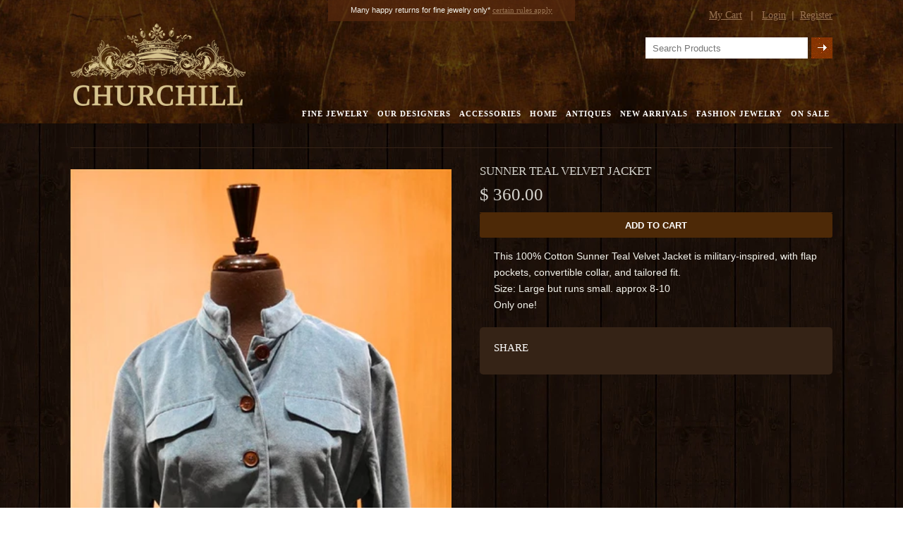

--- FILE ---
content_type: text/html; charset=utf-8
request_url: https://www.shopatchurchill.com/products/sunner-teal-velvet-jacket
body_size: 14722
content:
<!doctype html>
<!--[if lt IE 7]><html class="no-js lt-ie9 lt-ie8 lt-ie7" lang="en"> <![endif]-->
<!--[if IE 7]><html class="no-js lt-ie9 lt-ie8" lang="en"> <![endif]-->
<!--[if IE 8]><html class="no-js lt-ie9" lang="en"> <![endif]-->
<!--[if IE 9 ]><html class="ie9 no-js"> <![endif]-->
<!--[if (gt IE 9)|!(IE)]><!--> <html class="no-js"> <!--<![endif]-->  
<head>
	<meta charset="utf-8" />
	<meta http-equiv="X-UA-Compatible" content="IE=edge,chrome=1" />
	<meta name="viewport" content="width=device-width, initial-scale=1.0, maximum-scale=1.0, user-scalable=no" />
	
	<meta name="twitter:domain" content=""/>
	<meta name="twitter:site" content="@"/>
	<meta name="twitter:creator" content="@" />
	<meta property="fb:page_id" content="" />
	<meta property="fb:app_id" content=""/>
	
    
    <title>Sunner Teal Velvet Jacket | CHURCHILL in FAIRWAY</title>
    
    
    <meta name="description" content="Sunner Teal Velvet Jacket" />
    
    <link rel="canonical" href="https://www.shopatchurchill.com/products/sunner-teal-velvet-jacket" />
 
    <script>window.performance && window.performance.mark && window.performance.mark('shopify.content_for_header.start');</script><meta name="google-site-verification" content="bKZCcMtkuHUxU29RioJ2timpafjn2k9iF6bN6o35qYE">
<meta id="shopify-digital-wallet" name="shopify-digital-wallet" content="/4054037/digital_wallets/dialog">
<meta name="shopify-checkout-api-token" content="d555138ec9d36c9e0bb2b596c91b40aa">
<meta id="in-context-paypal-metadata" data-shop-id="4054037" data-venmo-supported="false" data-environment="production" data-locale="en_US" data-paypal-v4="true" data-currency="USD">
<link rel="alternate" type="application/json+oembed" href="https://www.shopatchurchill.com/products/sunner-teal-velvet-jacket.oembed">
<script async="async" src="/checkouts/internal/preloads.js?locale=en-US"></script>
<link rel="preconnect" href="https://shop.app" crossorigin="anonymous">
<script async="async" src="https://shop.app/checkouts/internal/preloads.js?locale=en-US&shop_id=4054037" crossorigin="anonymous"></script>
<script id="apple-pay-shop-capabilities" type="application/json">{"shopId":4054037,"countryCode":"US","currencyCode":"USD","merchantCapabilities":["supports3DS"],"merchantId":"gid:\/\/shopify\/Shop\/4054037","merchantName":"CHURCHILL in FAIRWAY","requiredBillingContactFields":["postalAddress","email"],"requiredShippingContactFields":["postalAddress","email"],"shippingType":"shipping","supportedNetworks":["visa","masterCard","amex","discover","elo","jcb"],"total":{"type":"pending","label":"CHURCHILL in FAIRWAY","amount":"1.00"},"shopifyPaymentsEnabled":true,"supportsSubscriptions":true}</script>
<script id="shopify-features" type="application/json">{"accessToken":"d555138ec9d36c9e0bb2b596c91b40aa","betas":["rich-media-storefront-analytics"],"domain":"www.shopatchurchill.com","predictiveSearch":true,"shopId":4054037,"locale":"en"}</script>
<script>var Shopify = Shopify || {};
Shopify.shop = "churchill.myshopify.com";
Shopify.locale = "en";
Shopify.currency = {"active":"USD","rate":"1.0"};
Shopify.country = "US";
Shopify.theme = {"name":"churchill","id":8252189,"schema_name":null,"schema_version":null,"theme_store_id":null,"role":"main"};
Shopify.theme.handle = "null";
Shopify.theme.style = {"id":null,"handle":null};
Shopify.cdnHost = "www.shopatchurchill.com/cdn";
Shopify.routes = Shopify.routes || {};
Shopify.routes.root = "/";</script>
<script type="module">!function(o){(o.Shopify=o.Shopify||{}).modules=!0}(window);</script>
<script>!function(o){function n(){var o=[];function n(){o.push(Array.prototype.slice.apply(arguments))}return n.q=o,n}var t=o.Shopify=o.Shopify||{};t.loadFeatures=n(),t.autoloadFeatures=n()}(window);</script>
<script>
  window.ShopifyPay = window.ShopifyPay || {};
  window.ShopifyPay.apiHost = "shop.app\/pay";
  window.ShopifyPay.redirectState = null;
</script>
<script id="shop-js-analytics" type="application/json">{"pageType":"product"}</script>
<script defer="defer" async type="module" src="//www.shopatchurchill.com/cdn/shopifycloud/shop-js/modules/v2/client.init-shop-cart-sync_IZsNAliE.en.esm.js"></script>
<script defer="defer" async type="module" src="//www.shopatchurchill.com/cdn/shopifycloud/shop-js/modules/v2/chunk.common_0OUaOowp.esm.js"></script>
<script type="module">
  await import("//www.shopatchurchill.com/cdn/shopifycloud/shop-js/modules/v2/client.init-shop-cart-sync_IZsNAliE.en.esm.js");
await import("//www.shopatchurchill.com/cdn/shopifycloud/shop-js/modules/v2/chunk.common_0OUaOowp.esm.js");

  window.Shopify.SignInWithShop?.initShopCartSync?.({"fedCMEnabled":true,"windoidEnabled":true});

</script>
<script>
  window.Shopify = window.Shopify || {};
  if (!window.Shopify.featureAssets) window.Shopify.featureAssets = {};
  window.Shopify.featureAssets['shop-js'] = {"shop-cart-sync":["modules/v2/client.shop-cart-sync_DLOhI_0X.en.esm.js","modules/v2/chunk.common_0OUaOowp.esm.js"],"init-fed-cm":["modules/v2/client.init-fed-cm_C6YtU0w6.en.esm.js","modules/v2/chunk.common_0OUaOowp.esm.js"],"shop-button":["modules/v2/client.shop-button_BCMx7GTG.en.esm.js","modules/v2/chunk.common_0OUaOowp.esm.js"],"shop-cash-offers":["modules/v2/client.shop-cash-offers_BT26qb5j.en.esm.js","modules/v2/chunk.common_0OUaOowp.esm.js","modules/v2/chunk.modal_CGo_dVj3.esm.js"],"init-windoid":["modules/v2/client.init-windoid_B9PkRMql.en.esm.js","modules/v2/chunk.common_0OUaOowp.esm.js"],"init-shop-email-lookup-coordinator":["modules/v2/client.init-shop-email-lookup-coordinator_DZkqjsbU.en.esm.js","modules/v2/chunk.common_0OUaOowp.esm.js"],"shop-toast-manager":["modules/v2/client.shop-toast-manager_Di2EnuM7.en.esm.js","modules/v2/chunk.common_0OUaOowp.esm.js"],"shop-login-button":["modules/v2/client.shop-login-button_BtqW_SIO.en.esm.js","modules/v2/chunk.common_0OUaOowp.esm.js","modules/v2/chunk.modal_CGo_dVj3.esm.js"],"avatar":["modules/v2/client.avatar_BTnouDA3.en.esm.js"],"pay-button":["modules/v2/client.pay-button_CWa-C9R1.en.esm.js","modules/v2/chunk.common_0OUaOowp.esm.js"],"init-shop-cart-sync":["modules/v2/client.init-shop-cart-sync_IZsNAliE.en.esm.js","modules/v2/chunk.common_0OUaOowp.esm.js"],"init-customer-accounts":["modules/v2/client.init-customer-accounts_DenGwJTU.en.esm.js","modules/v2/client.shop-login-button_BtqW_SIO.en.esm.js","modules/v2/chunk.common_0OUaOowp.esm.js","modules/v2/chunk.modal_CGo_dVj3.esm.js"],"init-shop-for-new-customer-accounts":["modules/v2/client.init-shop-for-new-customer-accounts_JdHXxpS9.en.esm.js","modules/v2/client.shop-login-button_BtqW_SIO.en.esm.js","modules/v2/chunk.common_0OUaOowp.esm.js","modules/v2/chunk.modal_CGo_dVj3.esm.js"],"init-customer-accounts-sign-up":["modules/v2/client.init-customer-accounts-sign-up_D6__K_p8.en.esm.js","modules/v2/client.shop-login-button_BtqW_SIO.en.esm.js","modules/v2/chunk.common_0OUaOowp.esm.js","modules/v2/chunk.modal_CGo_dVj3.esm.js"],"checkout-modal":["modules/v2/client.checkout-modal_C_ZQDY6s.en.esm.js","modules/v2/chunk.common_0OUaOowp.esm.js","modules/v2/chunk.modal_CGo_dVj3.esm.js"],"shop-follow-button":["modules/v2/client.shop-follow-button_XetIsj8l.en.esm.js","modules/v2/chunk.common_0OUaOowp.esm.js","modules/v2/chunk.modal_CGo_dVj3.esm.js"],"lead-capture":["modules/v2/client.lead-capture_DvA72MRN.en.esm.js","modules/v2/chunk.common_0OUaOowp.esm.js","modules/v2/chunk.modal_CGo_dVj3.esm.js"],"shop-login":["modules/v2/client.shop-login_ClXNxyh6.en.esm.js","modules/v2/chunk.common_0OUaOowp.esm.js","modules/v2/chunk.modal_CGo_dVj3.esm.js"],"payment-terms":["modules/v2/client.payment-terms_CNlwjfZz.en.esm.js","modules/v2/chunk.common_0OUaOowp.esm.js","modules/v2/chunk.modal_CGo_dVj3.esm.js"]};
</script>
<script id="__st">var __st={"a":4054037,"offset":-28800,"reqid":"860fb0d5-372c-4f90-90eb-9ff855714e86-1768489222","pageurl":"www.shopatchurchill.com\/products\/sunner-teal-velvet-jacket","u":"952a90ce9b09","p":"product","rtyp":"product","rid":334932985};</script>
<script>window.ShopifyPaypalV4VisibilityTracking = true;</script>
<script id="captcha-bootstrap">!function(){'use strict';const t='contact',e='account',n='new_comment',o=[[t,t],['blogs',n],['comments',n],[t,'customer']],c=[[e,'customer_login'],[e,'guest_login'],[e,'recover_customer_password'],[e,'create_customer']],r=t=>t.map((([t,e])=>`form[action*='/${t}']:not([data-nocaptcha='true']) input[name='form_type'][value='${e}']`)).join(','),a=t=>()=>t?[...document.querySelectorAll(t)].map((t=>t.form)):[];function s(){const t=[...o],e=r(t);return a(e)}const i='password',u='form_key',d=['recaptcha-v3-token','g-recaptcha-response','h-captcha-response',i],f=()=>{try{return window.sessionStorage}catch{return}},m='__shopify_v',_=t=>t.elements[u];function p(t,e,n=!1){try{const o=window.sessionStorage,c=JSON.parse(o.getItem(e)),{data:r}=function(t){const{data:e,action:n}=t;return t[m]||n?{data:e,action:n}:{data:t,action:n}}(c);for(const[e,n]of Object.entries(r))t.elements[e]&&(t.elements[e].value=n);n&&o.removeItem(e)}catch(o){console.error('form repopulation failed',{error:o})}}const l='form_type',E='cptcha';function T(t){t.dataset[E]=!0}const w=window,h=w.document,L='Shopify',v='ce_forms',y='captcha';let A=!1;((t,e)=>{const n=(g='f06e6c50-85a8-45c8-87d0-21a2b65856fe',I='https://cdn.shopify.com/shopifycloud/storefront-forms-hcaptcha/ce_storefront_forms_captcha_hcaptcha.v1.5.2.iife.js',D={infoText:'Protected by hCaptcha',privacyText:'Privacy',termsText:'Terms'},(t,e,n)=>{const o=w[L][v],c=o.bindForm;if(c)return c(t,g,e,D).then(n);var r;o.q.push([[t,g,e,D],n]),r=I,A||(h.body.append(Object.assign(h.createElement('script'),{id:'captcha-provider',async:!0,src:r})),A=!0)});var g,I,D;w[L]=w[L]||{},w[L][v]=w[L][v]||{},w[L][v].q=[],w[L][y]=w[L][y]||{},w[L][y].protect=function(t,e){n(t,void 0,e),T(t)},Object.freeze(w[L][y]),function(t,e,n,w,h,L){const[v,y,A,g]=function(t,e,n){const i=e?o:[],u=t?c:[],d=[...i,...u],f=r(d),m=r(i),_=r(d.filter((([t,e])=>n.includes(e))));return[a(f),a(m),a(_),s()]}(w,h,L),I=t=>{const e=t.target;return e instanceof HTMLFormElement?e:e&&e.form},D=t=>v().includes(t);t.addEventListener('submit',(t=>{const e=I(t);if(!e)return;const n=D(e)&&!e.dataset.hcaptchaBound&&!e.dataset.recaptchaBound,o=_(e),c=g().includes(e)&&(!o||!o.value);(n||c)&&t.preventDefault(),c&&!n&&(function(t){try{if(!f())return;!function(t){const e=f();if(!e)return;const n=_(t);if(!n)return;const o=n.value;o&&e.removeItem(o)}(t);const e=Array.from(Array(32),(()=>Math.random().toString(36)[2])).join('');!function(t,e){_(t)||t.append(Object.assign(document.createElement('input'),{type:'hidden',name:u})),t.elements[u].value=e}(t,e),function(t,e){const n=f();if(!n)return;const o=[...t.querySelectorAll(`input[type='${i}']`)].map((({name:t})=>t)),c=[...d,...o],r={};for(const[a,s]of new FormData(t).entries())c.includes(a)||(r[a]=s);n.setItem(e,JSON.stringify({[m]:1,action:t.action,data:r}))}(t,e)}catch(e){console.error('failed to persist form',e)}}(e),e.submit())}));const S=(t,e)=>{t&&!t.dataset[E]&&(n(t,e.some((e=>e===t))),T(t))};for(const o of['focusin','change'])t.addEventListener(o,(t=>{const e=I(t);D(e)&&S(e,y())}));const B=e.get('form_key'),M=e.get(l),P=B&&M;t.addEventListener('DOMContentLoaded',(()=>{const t=y();if(P)for(const e of t)e.elements[l].value===M&&p(e,B);[...new Set([...A(),...v().filter((t=>'true'===t.dataset.shopifyCaptcha))])].forEach((e=>S(e,t)))}))}(h,new URLSearchParams(w.location.search),n,t,e,['guest_login'])})(!0,!0)}();</script>
<script integrity="sha256-4kQ18oKyAcykRKYeNunJcIwy7WH5gtpwJnB7kiuLZ1E=" data-source-attribution="shopify.loadfeatures" defer="defer" src="//www.shopatchurchill.com/cdn/shopifycloud/storefront/assets/storefront/load_feature-a0a9edcb.js" crossorigin="anonymous"></script>
<script crossorigin="anonymous" defer="defer" src="//www.shopatchurchill.com/cdn/shopifycloud/storefront/assets/shopify_pay/storefront-65b4c6d7.js?v=20250812"></script>
<script data-source-attribution="shopify.dynamic_checkout.dynamic.init">var Shopify=Shopify||{};Shopify.PaymentButton=Shopify.PaymentButton||{isStorefrontPortableWallets:!0,init:function(){window.Shopify.PaymentButton.init=function(){};var t=document.createElement("script");t.src="https://www.shopatchurchill.com/cdn/shopifycloud/portable-wallets/latest/portable-wallets.en.js",t.type="module",document.head.appendChild(t)}};
</script>
<script data-source-attribution="shopify.dynamic_checkout.buyer_consent">
  function portableWalletsHideBuyerConsent(e){var t=document.getElementById("shopify-buyer-consent"),n=document.getElementById("shopify-subscription-policy-button");t&&n&&(t.classList.add("hidden"),t.setAttribute("aria-hidden","true"),n.removeEventListener("click",e))}function portableWalletsShowBuyerConsent(e){var t=document.getElementById("shopify-buyer-consent"),n=document.getElementById("shopify-subscription-policy-button");t&&n&&(t.classList.remove("hidden"),t.removeAttribute("aria-hidden"),n.addEventListener("click",e))}window.Shopify?.PaymentButton&&(window.Shopify.PaymentButton.hideBuyerConsent=portableWalletsHideBuyerConsent,window.Shopify.PaymentButton.showBuyerConsent=portableWalletsShowBuyerConsent);
</script>
<script data-source-attribution="shopify.dynamic_checkout.cart.bootstrap">document.addEventListener("DOMContentLoaded",(function(){function t(){return document.querySelector("shopify-accelerated-checkout-cart, shopify-accelerated-checkout")}if(t())Shopify.PaymentButton.init();else{new MutationObserver((function(e,n){t()&&(Shopify.PaymentButton.init(),n.disconnect())})).observe(document.body,{childList:!0,subtree:!0})}}));
</script>
<link id="shopify-accelerated-checkout-styles" rel="stylesheet" media="screen" href="https://www.shopatchurchill.com/cdn/shopifycloud/portable-wallets/latest/accelerated-checkout-backwards-compat.css" crossorigin="anonymous">
<style id="shopify-accelerated-checkout-cart">
        #shopify-buyer-consent {
  margin-top: 1em;
  display: inline-block;
  width: 100%;
}

#shopify-buyer-consent.hidden {
  display: none;
}

#shopify-subscription-policy-button {
  background: none;
  border: none;
  padding: 0;
  text-decoration: underline;
  font-size: inherit;
  cursor: pointer;
}

#shopify-subscription-policy-button::before {
  box-shadow: none;
}

      </style>

<script>window.performance && window.performance.mark && window.performance.mark('shopify.content_for_header.end');</script>
	
	<link href="//www.shopatchurchill.com/cdn/shop/t/9/assets/c.style.css?v=129961580305125635851674755533" rel="stylesheet" type="text/css" media="all" />
	
	
	
	<script src="//www.shopatchurchill.com/cdn/shop/t/9/assets/j.vendor.js?v=127561083136996900001403024822" type="text/javascript"></script>
	
	<script src="//www.shopatchurchill.com/cdn/shopifycloud/storefront/assets/themes_support/option_selection-b017cd28.js" type="text/javascript"></script>

	<script src="//www.shopatchurchill.com/cdn/shop/t/9/assets/j.main.js?v=99937671149208833241403041015" type="text/javascript"></script>	
	<link rel="icon"  type="image/png"  href="//www.shopatchurchill.com/cdn/shop/t/9/assets/favicon.png?v=131524430726356206561405970093" />
	<!-- Go to www.addthis.com/dashboard to customize your tools -->
	
<script type="text/javascript" src="//s7.addthis.com/js/300/addthis_widget.js#pubid=ra-53d26665223351f6"></script>
<script>

    $('#main li a').click(function() {
        var singleValues = $(this).text();
        $.cookie("col_page", singleValues);
    })
    
</script>
<script>
function createCookie(name,value,days) {
  if (days) {
    var date = new Date();
    date.setTime(date.getTime()+(days*24*60*60*1000));
    var expires = "; expires="+date.toGMTString();
  }
  else var expires = "";
  document.cookie = name+"="+value+expires+"; path=/";
}

function readCookie(name) {
  var nameEQ = name + "=";
  var ca = document.cookie.split(';');
  for(var i=0;i < ca.length;i++) {
    var c = ca[i];
    while (c.charAt(0)==' ') c = c.substring(1,c.length);
    if (c.indexOf(nameEQ) == 0) return c.substring(nameEQ.length,c.length);
  }
  return null;
}

function eraseCookie(name) {
  createCookie(name,"",-1);
}

$(document).ready(function(){
			
	$("nav li a").click(function(){
		var nav_text = $(this).text();
		eraseCookie("nav_");
		
		createCookie("nav_", nav_text, 7);
	});
	
	var current_title = readCookie("nav_");
	
		if(current_title){
			$(".page_title span").text(current_title);
		}
});
</script>

<script src="//staticxx.s3.amazonaws.com/aio_stats_lib_v1.min.js?v=1.0"></script><meta property="og:image" content="https://cdn.shopify.com/s/files/1/0405/4037/products/117083-2.jpeg?v=1407317854" />
<meta property="og:image:secure_url" content="https://cdn.shopify.com/s/files/1/0405/4037/products/117083-2.jpeg?v=1407317854" />
<meta property="og:image:width" content="500" />
<meta property="og:image:height" content="773" />
<meta property="og:image:alt" content="Sunner Teal Velvet Jacket" />
<link href="https://monorail-edge.shopifysvc.com" rel="dns-prefetch">
<script>(function(){if ("sendBeacon" in navigator && "performance" in window) {try {var session_token_from_headers = performance.getEntriesByType('navigation')[0].serverTiming.find(x => x.name == '_s').description;} catch {var session_token_from_headers = undefined;}var session_cookie_matches = document.cookie.match(/_shopify_s=([^;]*)/);var session_token_from_cookie = session_cookie_matches && session_cookie_matches.length === 2 ? session_cookie_matches[1] : "";var session_token = session_token_from_headers || session_token_from_cookie || "";function handle_abandonment_event(e) {var entries = performance.getEntries().filter(function(entry) {return /monorail-edge.shopifysvc.com/.test(entry.name);});if (!window.abandonment_tracked && entries.length === 0) {window.abandonment_tracked = true;var currentMs = Date.now();var navigation_start = performance.timing.navigationStart;var payload = {shop_id: 4054037,url: window.location.href,navigation_start,duration: currentMs - navigation_start,session_token,page_type: "product"};window.navigator.sendBeacon("https://monorail-edge.shopifysvc.com/v1/produce", JSON.stringify({schema_id: "online_store_buyer_site_abandonment/1.1",payload: payload,metadata: {event_created_at_ms: currentMs,event_sent_at_ms: currentMs}}));}}window.addEventListener('pagehide', handle_abandonment_event);}}());</script>
<script id="web-pixels-manager-setup">(function e(e,d,r,n,o){if(void 0===o&&(o={}),!Boolean(null===(a=null===(i=window.Shopify)||void 0===i?void 0:i.analytics)||void 0===a?void 0:a.replayQueue)){var i,a;window.Shopify=window.Shopify||{};var t=window.Shopify;t.analytics=t.analytics||{};var s=t.analytics;s.replayQueue=[],s.publish=function(e,d,r){return s.replayQueue.push([e,d,r]),!0};try{self.performance.mark("wpm:start")}catch(e){}var l=function(){var e={modern:/Edge?\/(1{2}[4-9]|1[2-9]\d|[2-9]\d{2}|\d{4,})\.\d+(\.\d+|)|Firefox\/(1{2}[4-9]|1[2-9]\d|[2-9]\d{2}|\d{4,})\.\d+(\.\d+|)|Chrom(ium|e)\/(9{2}|\d{3,})\.\d+(\.\d+|)|(Maci|X1{2}).+ Version\/(15\.\d+|(1[6-9]|[2-9]\d|\d{3,})\.\d+)([,.]\d+|)( \(\w+\)|)( Mobile\/\w+|) Safari\/|Chrome.+OPR\/(9{2}|\d{3,})\.\d+\.\d+|(CPU[ +]OS|iPhone[ +]OS|CPU[ +]iPhone|CPU IPhone OS|CPU iPad OS)[ +]+(15[._]\d+|(1[6-9]|[2-9]\d|\d{3,})[._]\d+)([._]\d+|)|Android:?[ /-](13[3-9]|1[4-9]\d|[2-9]\d{2}|\d{4,})(\.\d+|)(\.\d+|)|Android.+Firefox\/(13[5-9]|1[4-9]\d|[2-9]\d{2}|\d{4,})\.\d+(\.\d+|)|Android.+Chrom(ium|e)\/(13[3-9]|1[4-9]\d|[2-9]\d{2}|\d{4,})\.\d+(\.\d+|)|SamsungBrowser\/([2-9]\d|\d{3,})\.\d+/,legacy:/Edge?\/(1[6-9]|[2-9]\d|\d{3,})\.\d+(\.\d+|)|Firefox\/(5[4-9]|[6-9]\d|\d{3,})\.\d+(\.\d+|)|Chrom(ium|e)\/(5[1-9]|[6-9]\d|\d{3,})\.\d+(\.\d+|)([\d.]+$|.*Safari\/(?![\d.]+ Edge\/[\d.]+$))|(Maci|X1{2}).+ Version\/(10\.\d+|(1[1-9]|[2-9]\d|\d{3,})\.\d+)([,.]\d+|)( \(\w+\)|)( Mobile\/\w+|) Safari\/|Chrome.+OPR\/(3[89]|[4-9]\d|\d{3,})\.\d+\.\d+|(CPU[ +]OS|iPhone[ +]OS|CPU[ +]iPhone|CPU IPhone OS|CPU iPad OS)[ +]+(10[._]\d+|(1[1-9]|[2-9]\d|\d{3,})[._]\d+)([._]\d+|)|Android:?[ /-](13[3-9]|1[4-9]\d|[2-9]\d{2}|\d{4,})(\.\d+|)(\.\d+|)|Mobile Safari.+OPR\/([89]\d|\d{3,})\.\d+\.\d+|Android.+Firefox\/(13[5-9]|1[4-9]\d|[2-9]\d{2}|\d{4,})\.\d+(\.\d+|)|Android.+Chrom(ium|e)\/(13[3-9]|1[4-9]\d|[2-9]\d{2}|\d{4,})\.\d+(\.\d+|)|Android.+(UC? ?Browser|UCWEB|U3)[ /]?(15\.([5-9]|\d{2,})|(1[6-9]|[2-9]\d|\d{3,})\.\d+)\.\d+|SamsungBrowser\/(5\.\d+|([6-9]|\d{2,})\.\d+)|Android.+MQ{2}Browser\/(14(\.(9|\d{2,})|)|(1[5-9]|[2-9]\d|\d{3,})(\.\d+|))(\.\d+|)|K[Aa][Ii]OS\/(3\.\d+|([4-9]|\d{2,})\.\d+)(\.\d+|)/},d=e.modern,r=e.legacy,n=navigator.userAgent;return n.match(d)?"modern":n.match(r)?"legacy":"unknown"}(),u="modern"===l?"modern":"legacy",c=(null!=n?n:{modern:"",legacy:""})[u],f=function(e){return[e.baseUrl,"/wpm","/b",e.hashVersion,"modern"===e.buildTarget?"m":"l",".js"].join("")}({baseUrl:d,hashVersion:r,buildTarget:u}),m=function(e){var d=e.version,r=e.bundleTarget,n=e.surface,o=e.pageUrl,i=e.monorailEndpoint;return{emit:function(e){var a=e.status,t=e.errorMsg,s=(new Date).getTime(),l=JSON.stringify({metadata:{event_sent_at_ms:s},events:[{schema_id:"web_pixels_manager_load/3.1",payload:{version:d,bundle_target:r,page_url:o,status:a,surface:n,error_msg:t},metadata:{event_created_at_ms:s}}]});if(!i)return console&&console.warn&&console.warn("[Web Pixels Manager] No Monorail endpoint provided, skipping logging."),!1;try{return self.navigator.sendBeacon.bind(self.navigator)(i,l)}catch(e){}var u=new XMLHttpRequest;try{return u.open("POST",i,!0),u.setRequestHeader("Content-Type","text/plain"),u.send(l),!0}catch(e){return console&&console.warn&&console.warn("[Web Pixels Manager] Got an unhandled error while logging to Monorail."),!1}}}}({version:r,bundleTarget:l,surface:e.surface,pageUrl:self.location.href,monorailEndpoint:e.monorailEndpoint});try{o.browserTarget=l,function(e){var d=e.src,r=e.async,n=void 0===r||r,o=e.onload,i=e.onerror,a=e.sri,t=e.scriptDataAttributes,s=void 0===t?{}:t,l=document.createElement("script"),u=document.querySelector("head"),c=document.querySelector("body");if(l.async=n,l.src=d,a&&(l.integrity=a,l.crossOrigin="anonymous"),s)for(var f in s)if(Object.prototype.hasOwnProperty.call(s,f))try{l.dataset[f]=s[f]}catch(e){}if(o&&l.addEventListener("load",o),i&&l.addEventListener("error",i),u)u.appendChild(l);else{if(!c)throw new Error("Did not find a head or body element to append the script");c.appendChild(l)}}({src:f,async:!0,onload:function(){if(!function(){var e,d;return Boolean(null===(d=null===(e=window.Shopify)||void 0===e?void 0:e.analytics)||void 0===d?void 0:d.initialized)}()){var d=window.webPixelsManager.init(e)||void 0;if(d){var r=window.Shopify.analytics;r.replayQueue.forEach((function(e){var r=e[0],n=e[1],o=e[2];d.publishCustomEvent(r,n,o)})),r.replayQueue=[],r.publish=d.publishCustomEvent,r.visitor=d.visitor,r.initialized=!0}}},onerror:function(){return m.emit({status:"failed",errorMsg:"".concat(f," has failed to load")})},sri:function(e){var d=/^sha384-[A-Za-z0-9+/=]+$/;return"string"==typeof e&&d.test(e)}(c)?c:"",scriptDataAttributes:o}),m.emit({status:"loading"})}catch(e){m.emit({status:"failed",errorMsg:(null==e?void 0:e.message)||"Unknown error"})}}})({shopId: 4054037,storefrontBaseUrl: "https://www.shopatchurchill.com",extensionsBaseUrl: "https://extensions.shopifycdn.com/cdn/shopifycloud/web-pixels-manager",monorailEndpoint: "https://monorail-edge.shopifysvc.com/unstable/produce_batch",surface: "storefront-renderer",enabledBetaFlags: ["2dca8a86"],webPixelsConfigList: [{"id":"649953431","configuration":"{\"config\":\"{\\\"pixel_id\\\":\\\"GT-PBKKXQ6\\\",\\\"target_country\\\":\\\"US\\\",\\\"gtag_events\\\":[{\\\"type\\\":\\\"purchase\\\",\\\"action_label\\\":\\\"MC-LBM9PQRXTB\\\"},{\\\"type\\\":\\\"page_view\\\",\\\"action_label\\\":\\\"MC-LBM9PQRXTB\\\"},{\\\"type\\\":\\\"view_item\\\",\\\"action_label\\\":\\\"MC-LBM9PQRXTB\\\"}],\\\"enable_monitoring_mode\\\":false}\"}","eventPayloadVersion":"v1","runtimeContext":"OPEN","scriptVersion":"b2a88bafab3e21179ed38636efcd8a93","type":"APP","apiClientId":1780363,"privacyPurposes":[],"dataSharingAdjustments":{"protectedCustomerApprovalScopes":["read_customer_address","read_customer_email","read_customer_name","read_customer_personal_data","read_customer_phone"]}},{"id":"80707735","configuration":"{\"tagID\":\"2614446243939\"}","eventPayloadVersion":"v1","runtimeContext":"STRICT","scriptVersion":"18031546ee651571ed29edbe71a3550b","type":"APP","apiClientId":3009811,"privacyPurposes":["ANALYTICS","MARKETING","SALE_OF_DATA"],"dataSharingAdjustments":{"protectedCustomerApprovalScopes":["read_customer_address","read_customer_email","read_customer_name","read_customer_personal_data","read_customer_phone"]}},{"id":"113082519","eventPayloadVersion":"v1","runtimeContext":"LAX","scriptVersion":"1","type":"CUSTOM","privacyPurposes":["ANALYTICS"],"name":"Google Analytics tag (migrated)"},{"id":"shopify-app-pixel","configuration":"{}","eventPayloadVersion":"v1","runtimeContext":"STRICT","scriptVersion":"0450","apiClientId":"shopify-pixel","type":"APP","privacyPurposes":["ANALYTICS","MARKETING"]},{"id":"shopify-custom-pixel","eventPayloadVersion":"v1","runtimeContext":"LAX","scriptVersion":"0450","apiClientId":"shopify-pixel","type":"CUSTOM","privacyPurposes":["ANALYTICS","MARKETING"]}],isMerchantRequest: false,initData: {"shop":{"name":"CHURCHILL in FAIRWAY","paymentSettings":{"currencyCode":"USD"},"myshopifyDomain":"churchill.myshopify.com","countryCode":"US","storefrontUrl":"https:\/\/www.shopatchurchill.com"},"customer":null,"cart":null,"checkout":null,"productVariants":[{"price":{"amount":360.0,"currencyCode":"USD"},"product":{"title":"Sunner Teal Velvet Jacket","vendor":"Sunner","id":"334932985","untranslatedTitle":"Sunner Teal Velvet Jacket","url":"\/products\/sunner-teal-velvet-jacket","type":"Fashion"},"id":"812859445","image":{"src":"\/\/www.shopatchurchill.com\/cdn\/shop\/products\/117083-2.jpeg?v=1407317854"},"sku":"117083","title":"8-10 \/ Teal Blue \/ Velvet","untranslatedTitle":"8-10 \/ Teal Blue \/ Velvet"}],"purchasingCompany":null},},"https://www.shopatchurchill.com/cdn","7cecd0b6w90c54c6cpe92089d5m57a67346",{"modern":"","legacy":""},{"shopId":"4054037","storefrontBaseUrl":"https:\/\/www.shopatchurchill.com","extensionBaseUrl":"https:\/\/extensions.shopifycdn.com\/cdn\/shopifycloud\/web-pixels-manager","surface":"storefront-renderer","enabledBetaFlags":"[\"2dca8a86\"]","isMerchantRequest":"false","hashVersion":"7cecd0b6w90c54c6cpe92089d5m57a67346","publish":"custom","events":"[[\"page_viewed\",{}],[\"product_viewed\",{\"productVariant\":{\"price\":{\"amount\":360.0,\"currencyCode\":\"USD\"},\"product\":{\"title\":\"Sunner Teal Velvet Jacket\",\"vendor\":\"Sunner\",\"id\":\"334932985\",\"untranslatedTitle\":\"Sunner Teal Velvet Jacket\",\"url\":\"\/products\/sunner-teal-velvet-jacket\",\"type\":\"Fashion\"},\"id\":\"812859445\",\"image\":{\"src\":\"\/\/www.shopatchurchill.com\/cdn\/shop\/products\/117083-2.jpeg?v=1407317854\"},\"sku\":\"117083\",\"title\":\"8-10 \/ Teal Blue \/ Velvet\",\"untranslatedTitle\":\"8-10 \/ Teal Blue \/ Velvet\"}}]]"});</script><script>
  window.ShopifyAnalytics = window.ShopifyAnalytics || {};
  window.ShopifyAnalytics.meta = window.ShopifyAnalytics.meta || {};
  window.ShopifyAnalytics.meta.currency = 'USD';
  var meta = {"product":{"id":334932985,"gid":"gid:\/\/shopify\/Product\/334932985","vendor":"Sunner","type":"Fashion","handle":"sunner-teal-velvet-jacket","variants":[{"id":812859445,"price":36000,"name":"Sunner Teal Velvet Jacket - 8-10 \/ Teal Blue \/ Velvet","public_title":"8-10 \/ Teal Blue \/ Velvet","sku":"117083"}],"remote":false},"page":{"pageType":"product","resourceType":"product","resourceId":334932985,"requestId":"860fb0d5-372c-4f90-90eb-9ff855714e86-1768489222"}};
  for (var attr in meta) {
    window.ShopifyAnalytics.meta[attr] = meta[attr];
  }
</script>
<script class="analytics">
  (function () {
    var customDocumentWrite = function(content) {
      var jquery = null;

      if (window.jQuery) {
        jquery = window.jQuery;
      } else if (window.Checkout && window.Checkout.$) {
        jquery = window.Checkout.$;
      }

      if (jquery) {
        jquery('body').append(content);
      }
    };

    var hasLoggedConversion = function(token) {
      if (token) {
        return document.cookie.indexOf('loggedConversion=' + token) !== -1;
      }
      return false;
    }

    var setCookieIfConversion = function(token) {
      if (token) {
        var twoMonthsFromNow = new Date(Date.now());
        twoMonthsFromNow.setMonth(twoMonthsFromNow.getMonth() + 2);

        document.cookie = 'loggedConversion=' + token + '; expires=' + twoMonthsFromNow;
      }
    }

    var trekkie = window.ShopifyAnalytics.lib = window.trekkie = window.trekkie || [];
    if (trekkie.integrations) {
      return;
    }
    trekkie.methods = [
      'identify',
      'page',
      'ready',
      'track',
      'trackForm',
      'trackLink'
    ];
    trekkie.factory = function(method) {
      return function() {
        var args = Array.prototype.slice.call(arguments);
        args.unshift(method);
        trekkie.push(args);
        return trekkie;
      };
    };
    for (var i = 0; i < trekkie.methods.length; i++) {
      var key = trekkie.methods[i];
      trekkie[key] = trekkie.factory(key);
    }
    trekkie.load = function(config) {
      trekkie.config = config || {};
      trekkie.config.initialDocumentCookie = document.cookie;
      var first = document.getElementsByTagName('script')[0];
      var script = document.createElement('script');
      script.type = 'text/javascript';
      script.onerror = function(e) {
        var scriptFallback = document.createElement('script');
        scriptFallback.type = 'text/javascript';
        scriptFallback.onerror = function(error) {
                var Monorail = {
      produce: function produce(monorailDomain, schemaId, payload) {
        var currentMs = new Date().getTime();
        var event = {
          schema_id: schemaId,
          payload: payload,
          metadata: {
            event_created_at_ms: currentMs,
            event_sent_at_ms: currentMs
          }
        };
        return Monorail.sendRequest("https://" + monorailDomain + "/v1/produce", JSON.stringify(event));
      },
      sendRequest: function sendRequest(endpointUrl, payload) {
        // Try the sendBeacon API
        if (window && window.navigator && typeof window.navigator.sendBeacon === 'function' && typeof window.Blob === 'function' && !Monorail.isIos12()) {
          var blobData = new window.Blob([payload], {
            type: 'text/plain'
          });

          if (window.navigator.sendBeacon(endpointUrl, blobData)) {
            return true;
          } // sendBeacon was not successful

        } // XHR beacon

        var xhr = new XMLHttpRequest();

        try {
          xhr.open('POST', endpointUrl);
          xhr.setRequestHeader('Content-Type', 'text/plain');
          xhr.send(payload);
        } catch (e) {
          console.log(e);
        }

        return false;
      },
      isIos12: function isIos12() {
        return window.navigator.userAgent.lastIndexOf('iPhone; CPU iPhone OS 12_') !== -1 || window.navigator.userAgent.lastIndexOf('iPad; CPU OS 12_') !== -1;
      }
    };
    Monorail.produce('monorail-edge.shopifysvc.com',
      'trekkie_storefront_load_errors/1.1',
      {shop_id: 4054037,
      theme_id: 8252189,
      app_name: "storefront",
      context_url: window.location.href,
      source_url: "//www.shopatchurchill.com/cdn/s/trekkie.storefront.cd680fe47e6c39ca5d5df5f0a32d569bc48c0f27.min.js"});

        };
        scriptFallback.async = true;
        scriptFallback.src = '//www.shopatchurchill.com/cdn/s/trekkie.storefront.cd680fe47e6c39ca5d5df5f0a32d569bc48c0f27.min.js';
        first.parentNode.insertBefore(scriptFallback, first);
      };
      script.async = true;
      script.src = '//www.shopatchurchill.com/cdn/s/trekkie.storefront.cd680fe47e6c39ca5d5df5f0a32d569bc48c0f27.min.js';
      first.parentNode.insertBefore(script, first);
    };
    trekkie.load(
      {"Trekkie":{"appName":"storefront","development":false,"defaultAttributes":{"shopId":4054037,"isMerchantRequest":null,"themeId":8252189,"themeCityHash":"12848179542230913356","contentLanguage":"en","currency":"USD","eventMetadataId":"74828cda-086e-4491-808e-35c94688741d"},"isServerSideCookieWritingEnabled":true,"monorailRegion":"shop_domain","enabledBetaFlags":["65f19447"]},"Session Attribution":{},"S2S":{"facebookCapiEnabled":false,"source":"trekkie-storefront-renderer","apiClientId":580111}}
    );

    var loaded = false;
    trekkie.ready(function() {
      if (loaded) return;
      loaded = true;

      window.ShopifyAnalytics.lib = window.trekkie;

      var originalDocumentWrite = document.write;
      document.write = customDocumentWrite;
      try { window.ShopifyAnalytics.merchantGoogleAnalytics.call(this); } catch(error) {};
      document.write = originalDocumentWrite;

      window.ShopifyAnalytics.lib.page(null,{"pageType":"product","resourceType":"product","resourceId":334932985,"requestId":"860fb0d5-372c-4f90-90eb-9ff855714e86-1768489222","shopifyEmitted":true});

      var match = window.location.pathname.match(/checkouts\/(.+)\/(thank_you|post_purchase)/)
      var token = match? match[1]: undefined;
      if (!hasLoggedConversion(token)) {
        setCookieIfConversion(token);
        window.ShopifyAnalytics.lib.track("Viewed Product",{"currency":"USD","variantId":812859445,"productId":334932985,"productGid":"gid:\/\/shopify\/Product\/334932985","name":"Sunner Teal Velvet Jacket - 8-10 \/ Teal Blue \/ Velvet","price":"360.00","sku":"117083","brand":"Sunner","variant":"8-10 \/ Teal Blue \/ Velvet","category":"Fashion","nonInteraction":true,"remote":false},undefined,undefined,{"shopifyEmitted":true});
      window.ShopifyAnalytics.lib.track("monorail:\/\/trekkie_storefront_viewed_product\/1.1",{"currency":"USD","variantId":812859445,"productId":334932985,"productGid":"gid:\/\/shopify\/Product\/334932985","name":"Sunner Teal Velvet Jacket - 8-10 \/ Teal Blue \/ Velvet","price":"360.00","sku":"117083","brand":"Sunner","variant":"8-10 \/ Teal Blue \/ Velvet","category":"Fashion","nonInteraction":true,"remote":false,"referer":"https:\/\/www.shopatchurchill.com\/products\/sunner-teal-velvet-jacket"});
      }
    });


        var eventsListenerScript = document.createElement('script');
        eventsListenerScript.async = true;
        eventsListenerScript.src = "//www.shopatchurchill.com/cdn/shopifycloud/storefront/assets/shop_events_listener-3da45d37.js";
        document.getElementsByTagName('head')[0].appendChild(eventsListenerScript);

})();</script>
  <script>
  if (!window.ga || (window.ga && typeof window.ga !== 'function')) {
    window.ga = function ga() {
      (window.ga.q = window.ga.q || []).push(arguments);
      if (window.Shopify && window.Shopify.analytics && typeof window.Shopify.analytics.publish === 'function') {
        window.Shopify.analytics.publish("ga_stub_called", {}, {sendTo: "google_osp_migration"});
      }
      console.error("Shopify's Google Analytics stub called with:", Array.from(arguments), "\nSee https://help.shopify.com/manual/promoting-marketing/pixels/pixel-migration#google for more information.");
    };
    if (window.Shopify && window.Shopify.analytics && typeof window.Shopify.analytics.publish === 'function') {
      window.Shopify.analytics.publish("ga_stub_initialized", {}, {sendTo: "google_osp_migration"});
    }
  }
</script>
<script
  defer
  src="https://www.shopatchurchill.com/cdn/shopifycloud/perf-kit/shopify-perf-kit-3.0.3.min.js"
  data-application="storefront-renderer"
  data-shop-id="4054037"
  data-render-region="gcp-us-central1"
  data-page-type="product"
  data-theme-instance-id="8252189"
  data-theme-name=""
  data-theme-version=""
  data-monorail-region="shop_domain"
  data-resource-timing-sampling-rate="10"
  data-shs="true"
  data-shs-beacon="true"
  data-shs-export-with-fetch="true"
  data-shs-logs-sample-rate="1"
  data-shs-beacon-endpoint="https://www.shopatchurchill.com/api/collect"
></script>
</head> 
<body id="sunner-teal-velvet-jacket" class="template-product" >

<div id="fb-root"></div>
<script>(function(d, s, id) {
  var js, fjs = d.getElementsByTagName(s)[0];
  if (d.getElementById(id)) return;
  js = d.createElement(s); js.id = id;
  js.src = "//connect.facebook.net/en_US/all.js#xfbml=1";
  fjs.parentNode.insertBefore(js, fjs);
}(document, 'script', 'facebook-jssdk'));</script>
    
<section id="top">
	<div class="row">
	
		<div id="mobile_main_menu_icon"><a href="#" onclick='$(".mobile_main_nav").toggle(); return false;'><i class="fa fa-bars"></i></a></div>
		
		<form action="/search" method="get">
			<input id="search" type="text" placeholder="Search Products" name="q" />
		</form>
			
		
		<ul class="mobile_top_nav">
			<li class="cart_link"><a href="/cart" ><i class="fa fa-shopping-cart "></i></a></li>
			<li>
				<a href="/account" >
					<i class="fa fa-user"></i>
				</a>
			</li>	
		</ul>
	
	</div>
</section>
<!--  -->

	<ul class="mobile_main_nav" style="display: none;">
	

	<!-- does this link in our iteration point to the current page? -->
	
				<!-- end of soul-searching about active class -->

<li class="first">
			<a href="/collections/fine-jewelry-collections"> Fine Jewelry</a>
			
				
			
			<ul class="mobile_drop">
				
				<li><a href="/collections/fine-jewelry-collections/FJBracelet">Bracelets</a></li>
				
				<li><a href="/collections/fine-jewelry-collections/FJEarrings">Earrings</a></li>
				
				<li><a href="/collections/fine-jewelry-collections/FJNecklace">Necklaces</a></li>
				
				<li><a href="/collections/fine-jewelry-collections/FJRing">Rings</a></li>
				
				<li><a href="/collections/fine-jewelry-collections/FJBrooch">Pins and Brooches</a></li>
				
				<li><a href="/collections/fine-jewelry-collections/FJMens">Mens</a></li>
				
			</ul>
			
		</li>

	

	<!-- does this link in our iteration point to the current page? -->
	
				<!-- end of soul-searching about active class -->

<li>
			<a href="/pages/designers"> Our Designers</a>
			
				
			
		</li>

	

	<!-- does this link in our iteration point to the current page? -->
	
				<!-- end of soul-searching about active class -->

<li>
			<a href="/collections/accessories"> Accessories</a>
			
				
			
			<ul class="mobile_drop">
				
				<li><a href="/collections/estate-jewelry">Estate Jewelry</a></li>
				
				<li><a href="/collections/fashion-jewelry">Fashion Jewelry</a></li>
				
				<li><a href="/collections/handbags-and-wallets">Handbags & Wallets</a></li>
				
				<li><a href="/collections/fashion/Hats">Hats</a></li>
				
				<li><a href="/collections/fashion/Scarves">Scarves</a></li>
				
				<li><a href="/collections/accessories/Gloves">Gloves</a></li>
				
				<li><a href="/collections/fashion/Vintage">Vintage</a></li>
				
				<li><a href="/collections/accessories/Shoes">Shoes</a></li>
				
				<li><a href="/collections/accessories/Belts">Belts</a></li>
				
				<li><a href="/collections/fashion/Resort">Resort</a></li>
				
				<li><a href="/collections/beauty">Beauty</a></li>
				
				<li><a href="/collections/accessories/Sunglasses">Sunglasses</a></li>
				
			</ul>
			
		</li>

	

	<!-- does this link in our iteration point to the current page? -->
	
				<!-- end of soul-searching about active class -->

<li>
			<a href="/collections/house-and-home">Home</a>
			
				
			
			<ul class="mobile_drop">
				
				<li><a href="/collections/house-and-home/Tabletop">TableTop</a></li>
				
				<li><a href="/collections/house-and-home/Lighting">Lighting</a></li>
				
				<li><a href="/collections/house-and-home/Candles">Candles</a></li>
				
			</ul>
			
		</li>

	

	<!-- does this link in our iteration point to the current page? -->
	
				<!-- end of soul-searching about active class -->

<li>
			<a href="/collections/antiques"> Antiques</a>
			
				
			
			<ul class="mobile_drop">
				
				<li><a href="/collections/antiques/Paintings">Paintings</a></li>
				
				<li><a href="/collections/antiques/Chests">Chests</a></li>
				
				<li><a href="/collections/antiques/Chairs">Chairs</a></li>
				
				<li><a href="/collections/antiques/Tables">Tables</a></li>
				
				<li><a href="/collections/antiques/Architectural">Architectural</a></li>
				
				<li><a href="/collections/antiques/Sculpture">Sculpture</a></li>
				
				<li><a href="/collections/antiques/Garden">Garden</a></li>
				
				<li><a href="/collections/antiques/Antique-Smalls">Smalls</a></li>
				
			</ul>
			
		</li>

	

	<!-- does this link in our iteration point to the current page? -->
	
				<!-- end of soul-searching about active class -->

<li>
			<a href="/collections/new-arrivals">New Arrivals</a>
			
				
			
		</li>

	

	<!-- does this link in our iteration point to the current page? -->
	
				<!-- end of soul-searching about active class -->

<li>
			<a href="/collections/fashion-jewelry">Fashion Jewelry</a>
			
				
			
			<ul class="mobile_drop">
				
				<li><a href="/collections/fashion-jewelry/Bracelets">Bracelets</a></li>
				
				<li><a href="/collections/fashion-jewelry/Earrings">Earrings</a></li>
				
				<li><a href="/collections/fashion-jewelry/Necklaces">Necklaces</a></li>
				
				<li><a href="/collections/fashion-jewelry/Rings">Rings </a></li>
				
				<li><a href="/collections/fashion-jewelry/Pins-and-Brooches">Pins and Brooches</a></li>
				
				<li><a href="/collections/fashion-jewelry/Mens">Mens</a></li>
				
			</ul>
			
		</li>

	

	<!-- does this link in our iteration point to the current page? -->
	
				<!-- end of soul-searching about active class -->

<li>
			<a href="/collections/on-sale">On Sale</a>
			
				
			
		</li>

	
	</ul>

<header id="main_head">
	<div class="row">
		<div class="desktop returns">
			<p>Many happy returns for fine jewelry only* <a href="#">certain rules apply</a></p>
		</div>

		<ul class="desktop shopping">
			<li><a href="/cart" >My Cart</a></li>
			
			<li>
				<span>&nbsp; | &nbsp;</span>
				
			    <a href="/account/login" id="customer_login_link">Login</a><span>&nbsp; | &nbsp;</span><a href="/account/register">Register</a>
			  
			</li>

			
		</ul>
			<form action="/search" method="get" id="search_form" class="desktop">
				<input id="search" type="text" placeholder="Search Products" name="q" />
				<button type="submit" class="newsletter_btn"><img src="//www.shopatchurchill.com/cdn/shop/t/9/assets/x.right_arrow.png?v=105409988103304022951403024828"></button>	
			</form>
          
		  <h1 id="logo"><a href="/"><img src="//www.shopatchurchill.com/cdn/shop/t/9/assets/logo.png?v=97223953165060545671405605988" alt="Churchill in Fairway. Authorized Lorraine Schwartz Jewelry Dealer. Top 3 Coolest Stores in USA. Top 50 Jewelry Retailers. GIA Affiliate."></a></h1>
          
		
		<nav id="main" >
		    <ul class="desktop">
		    	

				<!-- does this link in our iteration point to the current page? -->
				
				<!-- end of soul-searching about active class -->

				<li class="first">
				  <a href="/collections/fine-jewelry-collections"> Fine Jewelry</a>
				  
				
				  
				  <ul>
				    
				    <li><a href="/collections/fine-jewelry-collections/FJBracelet">Bracelets</a></li>
				    
				    <li><a href="/collections/fine-jewelry-collections/FJEarrings">Earrings</a></li>
				    
				    <li><a href="/collections/fine-jewelry-collections/FJNecklace">Necklaces</a></li>
				    
				    <li><a href="/collections/fine-jewelry-collections/FJRing">Rings</a></li>
				    
				    <li><a href="/collections/fine-jewelry-collections/FJBrooch">Pins and Brooches</a></li>
				    
				    <li><a href="/collections/fine-jewelry-collections/FJMens">Mens</a></li>
				    
				  </ul>
				  
				</li>

				

				<!-- does this link in our iteration point to the current page? -->
				
				<!-- end of soul-searching about active class -->

				<li>
				  <a href="/pages/designers"> Our Designers</a>
				  
				
				  
				</li>

				

				<!-- does this link in our iteration point to the current page? -->
				
				<!-- end of soul-searching about active class -->

				<li>
				  <a href="/collections/accessories"> Accessories</a>
				  
				
				  
				  <ul>
				    
				    <li><a href="/collections/estate-jewelry">Estate Jewelry</a></li>
				    
				    <li><a href="/collections/fashion-jewelry">Fashion Jewelry</a></li>
				    
				    <li><a href="/collections/handbags-and-wallets">Handbags & Wallets</a></li>
				    
				    <li><a href="/collections/fashion/Hats">Hats</a></li>
				    
				    <li><a href="/collections/fashion/Scarves">Scarves</a></li>
				    
				    <li><a href="/collections/accessories/Gloves">Gloves</a></li>
				    
				    <li><a href="/collections/fashion/Vintage">Vintage</a></li>
				    
				    <li><a href="/collections/accessories/Shoes">Shoes</a></li>
				    
				    <li><a href="/collections/accessories/Belts">Belts</a></li>
				    
				    <li><a href="/collections/fashion/Resort">Resort</a></li>
				    
				    <li><a href="/collections/beauty">Beauty</a></li>
				    
				    <li><a href="/collections/accessories/Sunglasses">Sunglasses</a></li>
				    
				  </ul>
				  
				</li>

				

				<!-- does this link in our iteration point to the current page? -->
				
				<!-- end of soul-searching about active class -->

				<li>
				  <a href="/collections/house-and-home">Home</a>
				  
				
				  
				  <ul>
				    
				    <li><a href="/collections/house-and-home/Tabletop">TableTop</a></li>
				    
				    <li><a href="/collections/house-and-home/Lighting">Lighting</a></li>
				    
				    <li><a href="/collections/house-and-home/Candles">Candles</a></li>
				    
				  </ul>
				  
				</li>

				

				<!-- does this link in our iteration point to the current page? -->
				
				<!-- end of soul-searching about active class -->

				<li>
				  <a href="/collections/antiques"> Antiques</a>
				  
				
				  
				  <ul>
				    
				    <li><a href="/collections/antiques/Paintings">Paintings</a></li>
				    
				    <li><a href="/collections/antiques/Chests">Chests</a></li>
				    
				    <li><a href="/collections/antiques/Chairs">Chairs</a></li>
				    
				    <li><a href="/collections/antiques/Tables">Tables</a></li>
				    
				    <li><a href="/collections/antiques/Architectural">Architectural</a></li>
				    
				    <li><a href="/collections/antiques/Sculpture">Sculpture</a></li>
				    
				    <li><a href="/collections/antiques/Garden">Garden</a></li>
				    
				    <li><a href="/collections/antiques/Antique-Smalls">Smalls</a></li>
				    
				  </ul>
				  
				</li>

				

				<!-- does this link in our iteration point to the current page? -->
				
				<!-- end of soul-searching about active class -->

				<li>
				  <a href="/collections/new-arrivals">New Arrivals</a>
				  
				
				  
				</li>

				

				<!-- does this link in our iteration point to the current page? -->
				
				<!-- end of soul-searching about active class -->

				<li>
				  <a href="/collections/fashion-jewelry">Fashion Jewelry</a>
				  
				
				  
				  <ul>
				    
				    <li><a href="/collections/fashion-jewelry/Bracelets">Bracelets</a></li>
				    
				    <li><a href="/collections/fashion-jewelry/Earrings">Earrings</a></li>
				    
				    <li><a href="/collections/fashion-jewelry/Necklaces">Necklaces</a></li>
				    
				    <li><a href="/collections/fashion-jewelry/Rings">Rings </a></li>
				    
				    <li><a href="/collections/fashion-jewelry/Pins-and-Brooches">Pins and Brooches</a></li>
				    
				    <li><a href="/collections/fashion-jewelry/Mens">Mens</a></li>
				    
				  </ul>
				  
				</li>

				

				<!-- does this link in our iteration point to the current page? -->
				
				<!-- end of soul-searching about active class -->

				<li>
				  <a href="/collections/on-sale">On Sale</a>
				  
				
				  
				</li>

				
		    </ul>
		</nav>
		
</div><!--/row-->
</header><!--/main_head-->

<section id="body">


<div class="row">
	
	<div id="breadcrumbs">
	<div class="row">
		<p></p>
		
	
	</div>
	</div>
	
	
    
    	
<div class="row mb20">
	<div class="row-6">
		<div id="main_product_image">
			<div class="product_images">
			      <div class="owl-carousel product-slider flex" id="p-flex">
			        
			        	<div>
			        		<img class="elevate " data-zoom-image="//www.shopatchurchill.com/cdn/shop/products/117083-2_1024x1024.jpeg?v=1407317854" src="//www.shopatchurchill.com/cdn/shop/products/117083-2_grande.jpeg?v=1407317854" alt="Sunner Teal Velvet Jacket" />
			        	</div>
			        
			        	<div>
			        		<img class="elevate " data-zoom-image="//www.shopatchurchill.com/cdn/shop/products/117083-3_1024x1024.jpeg?v=1407317854" src="//www.shopatchurchill.com/cdn/shop/products/117083-3_grande.jpeg?v=1407317854" alt="Sunner Teal Velvet Jacket" />
			        	</div>
			        
			        	<div>
			        		<img class="elevate " data-zoom-image="//www.shopatchurchill.com/cdn/shop/products/117083-4_1024x1024.jpeg?v=1407317854" src="//www.shopatchurchill.com/cdn/shop/products/117083-4_grande.jpeg?v=1407317854" alt="Sunner Teal Velvet Jacket" />
			        	</div>
			        
			      </div>
			      
			      <div class="p-thumbs">
			        
			        	<div data-flex="0">
			        		<img src="//www.shopatchurchill.com/cdn/shop/products/117083-2_medium.jpeg?v=1407317854" alt="Sunner Teal Velvet Jacket" />
			        	</div>
			        
			        	<div data-flex="1">
			        		<img src="//www.shopatchurchill.com/cdn/shop/products/117083-3_medium.jpeg?v=1407317854" alt="Sunner Teal Velvet Jacket" />
			        	</div>
			        
			        	<div data-flex="2">
			        		<img src="//www.shopatchurchill.com/cdn/shop/products/117083-4_medium.jpeg?v=1407317854" alt="Sunner Teal Velvet Jacket" />
			        	</div>
			        
			      </div>
			</div>
		</div>
	</div>
	
	<div class="row-6">

	<div id="product_details">
		<form method="post" action="/cart/add">

		<div id="product_variants">
			<h3 id="product_name">
				Sunner Teal Velvet Jacket
              	
			</h3>
			<h3 class="options">
				<span id="price">
				<span id="product_price">
					<span id="price-field">$ 360.00</span>
					
				</span>
				</span>
			</h3>
			
			
				<input type="hidden" name="id" value="812859445" />
			
			
			
			
			<input class="cart_button" type="submit" id="add" value="ADD TO CART" />
			

		</div>
		</form>
		
	
		
		<div style="margin-left: 20px;">This 100% Cotton Sunner Teal Velvet Jacket is military-inspired, with flap pockets, convertible collar, and tailored fit.</div>
<div style="margin-left: 20px;"></div>
<div style="margin-left: 20px;">Size: Large but runs small. approx 8-10</div>
<div style="margin-left: 20px;">Only one!</div>
		
		
		<div class="share_wrap">
		
			<h4>Share</h4>
			<!-- Go to www.addthis.com/dashboard to customize your tools -->
			<div class="addthis_sharing_toolbox"></div>

		</div>
		
	</div>
	</div>
	
      
</div>





<div id="shopify-product-reviews" data-id="334932985"></div>



<script type="text/javascript">
// <![CDATA[  
var selectCallback = function(variant, selector) {
  if (variant && variant.available == true) {
    // selected a valid variant
    jQuery('#add').removeClass('disabled').removeAttr('disabled'); // remove unavailable class from add-to-cart button, and re-enable button
    jQuery('#price-field').html(Shopify.formatMoney(variant.price, "$ {{amount}} USD"));  // update price field
	jQuery('.price_compare').show();
	jQuery('#add').show();
	jQuery('#sold_out').hide();
  } else {
    // variant doesn't exist
    jQuery('#add').addClass('disabled').attr('disabled', 'disabled');      // set add-to-cart button to unavailable class and disable button
    jQuery('#price-field').text("Sold Out"); // update price-field message
	jQuery('.price_compare').hide();
	jQuery('#add').hide();
	jQuery('#sold_out').show();
  }
};

jQuery(function() {
  new Shopify.OptionSelectors("select_variant", { product: {"id":334932985,"title":"Sunner Teal Velvet Jacket","handle":"sunner-teal-velvet-jacket","description":"\u003cdiv style=\"margin-left: 20px;\"\u003eThis 100% Cotton Sunner Teal Velvet Jacket is military-inspired, with flap pockets, convertible collar, and tailored fit.\u003c\/div\u003e\n\u003cdiv style=\"margin-left: 20px;\"\u003e\u003c\/div\u003e\n\u003cdiv style=\"margin-left: 20px;\"\u003eSize: Large but runs small. approx 8-10\u003c\/div\u003e\n\u003cdiv style=\"margin-left: 20px;\"\u003eOnly one!\u003c\/div\u003e","published_at":"2015-12-03T13:36:00-08:00","created_at":"2014-06-25T07:08:44-07:00","vendor":"Sunner","type":"Fashion","tags":["Coats","Jackets"],"price":36000,"price_min":36000,"price_max":36000,"available":true,"price_varies":false,"compare_at_price":36000,"compare_at_price_min":36000,"compare_at_price_max":36000,"compare_at_price_varies":false,"variants":[{"id":812859445,"title":"8-10 \/ Teal Blue \/ Velvet","option1":"8-10","option2":"Teal Blue","option3":"Velvet","sku":"117083","requires_shipping":true,"taxable":true,"featured_image":null,"available":true,"name":"Sunner Teal Velvet Jacket - 8-10 \/ Teal Blue \/ Velvet","public_title":"8-10 \/ Teal Blue \/ Velvet","options":["8-10","Teal Blue","Velvet"],"price":36000,"weight":454,"compare_at_price":36000,"inventory_quantity":1,"inventory_management":"shopify","inventory_policy":"deny","barcode":"","requires_selling_plan":false,"selling_plan_allocations":[]}],"images":["\/\/www.shopatchurchill.com\/cdn\/shop\/products\/117083-2.jpeg?v=1407317854","\/\/www.shopatchurchill.com\/cdn\/shop\/products\/117083-3.jpeg?v=1407317854","\/\/www.shopatchurchill.com\/cdn\/shop\/products\/117083-4.jpeg?v=1407317854"],"featured_image":"\/\/www.shopatchurchill.com\/cdn\/shop\/products\/117083-2.jpeg?v=1407317854","options":["Size","Color","Material"],"media":[{"alt":"Sunner Teal Velvet Jacket","id":7317749900,"position":1,"preview_image":{"aspect_ratio":0.647,"height":773,"width":500,"src":"\/\/www.shopatchurchill.com\/cdn\/shop\/products\/117083-2.jpeg?v=1407317854"},"aspect_ratio":0.647,"height":773,"media_type":"image","src":"\/\/www.shopatchurchill.com\/cdn\/shop\/products\/117083-2.jpeg?v=1407317854","width":500},{"alt":"Sunner Teal Velvet Jacket","id":7317782668,"position":2,"preview_image":{"aspect_ratio":0.397,"height":1258,"width":500,"src":"\/\/www.shopatchurchill.com\/cdn\/shop\/products\/117083-3.jpeg?v=1407317854"},"aspect_ratio":0.397,"height":1258,"media_type":"image","src":"\/\/www.shopatchurchill.com\/cdn\/shop\/products\/117083-3.jpeg?v=1407317854","width":500},{"alt":"Sunner Teal Velvet Jacket","id":7317815436,"position":3,"preview_image":{"aspect_ratio":0.656,"height":762,"width":500,"src":"\/\/www.shopatchurchill.com\/cdn\/shop\/products\/117083-4.jpeg?v=1407317854"},"aspect_ratio":0.656,"height":762,"media_type":"image","src":"\/\/www.shopatchurchill.com\/cdn\/shop\/products\/117083-4.jpeg?v=1407317854","width":500}],"requires_selling_plan":false,"selling_plan_groups":[],"content":"\u003cdiv style=\"margin-left: 20px;\"\u003eThis 100% Cotton Sunner Teal Velvet Jacket is military-inspired, with flap pockets, convertible collar, and tailored fit.\u003c\/div\u003e\n\u003cdiv style=\"margin-left: 20px;\"\u003e\u003c\/div\u003e\n\u003cdiv style=\"margin-left: 20px;\"\u003eSize: Large but runs small. approx 8-10\u003c\/div\u003e\n\u003cdiv style=\"margin-left: 20px;\"\u003eOnly one!\u003c\/div\u003e"}, onVariantSelected: selectCallback });
  
  
    
      
      
        jQuery('.single-option-selector:eq(' + 0 + ')').val("8-10").trigger('change');
      
        jQuery('.single-option-selector:eq(' + 1 + ')').val("Teal Blue").trigger('change');
      
        jQuery('.single-option-selector:eq(' + 2 + ')').val("Velvet").trigger('change');
      
    
  
});

</script>

    
    
    
</section><!--/body-->

<footer id="main_foot">
	<div class="row social">
		<div class="row-6">
			<h4>Follow Us:</h4>
			<ul id="social_links">
				
				<a href="https://www.facebook.com/shopatchurchill" target="_blank">
					<li class="fb">
						<i class="fa fa-facebook"></i>
					</li>
				</a>
				

				
				<a href="https://twitter.com/shop_CHURCHILL" target="_blank">
					<li class="tw">
						<i class="fa fa-twitter"></i>
					</li>
				</a>
																			
				
				<a href="https://www.flickr.com/photos/126212701@N04/" target="_blank">
					<li class="fl">
						<i class="fa fa-flickr"></i>
					</li>
				</a>
				

				
				<a href="https://www.linkedin.com/pub/dir/?first=Sally&last=Hilkene&search=Search" target="_blank">
					<li class="ld">
						<i class="fa fa-linkedin"></i>
					</li>
				</a>
				

							

				
				<a href="https://vimeo.com/shopatchurchill" target="_blank">
					<li class="vi">
						<i class="fa fa-vimeo-square"></i>
					</li>
				</a>
							

				
					<a href="https://www.youtube.com/channel/UCBx4riG1Q4oj72o4KTMF6pQ" target="_blank">
						<li class="yt">
							<i class="fa fa-youtube"></i>
						</li>
					</a>
				

				
					<a href="http://www.pinterest.com/shopatchurchill/churchill-private-label/" target="_blank">
						<li class="pt">
							<i class="fa fa-pinterest"></i>
						</li>
					</a>
					

					

				
					<a href="https://plus.google.com/u/0/b/114967421384016994712/114967421384016994712/posts/p/pub" target="_blank">
						<li class="gp">
							<i class="fa fa-google-plus"></i>
						</li>
					</a>
				

			</ul>
		</div>
		<div class="row-6">
			<div class="newsletter">
			
				<h3>Newsletter:&nbsp;</h3>
				<form action="//shopatchurchill.us8.list-manage.com/subscribe/post?u=33918fc7843a94e66b5e60bb1&amp;id=7ebe460c74" method="post" name="mc-embedded-subscribe-form" class="validate" target="_blank">
					<input class="newsletter_txt" name="EMAIL" type="email" placeholder="Enter Email Address" value="" /> 
					<button type="submit" class="newsletter_btn"><img src="//www.shopatchurchill.com/cdn/shop/t/9/assets/x.right_arrow.png?v=105409988103304022951403024828"></button>			
					</form>
				
			</div>
		</div>
	</div> 
	<div class="row footer-link">
		
		<div class="row pb15">
		<div class="row-10">
			<h3>DIRECTORY</h3>
				
				<div class="row-3 spacing">
					<a href="/collections/accessories/Filter-with-tags">Accessories</a>
				</div>
				
				<div class="row-3 spacing">
					<a href="/collections/antiques">Antiques</a>
				</div>
				
				<div class="row-3 spacing">
					<a href="/collections/art">Art</a>
				</div>
				
				<div class="row-3 spacing">
					<a href="/blogs/churchill-blog">As Seen In</a>
				</div>
				
				<div class="row-3 spacing">
					<a href="/collections/back-in-stock">Back in Stock</a>
				</div>
				
				<div class="row-3 spacing">
					<a href="/collections/churchill-private-label">CHURCHILL Private Label</a>
				</div>
				
				<div class="row-3 spacing">
					<a href="/pages/churchill-videos">CHURCHILL Videos</a>
				</div>
				
				<div class="row-3 spacing">
					<a href="/collections/children">Children</a>
				</div>
				
				<div class="row-3 spacing">
					<a href="/collections/erickson-beamon-boutique">Erickson Beamon Boutique</a>
				</div>
				
				<div class="row-3 spacing">
					<a href="/collections/estate-jewelry">Estate Jewelry</a>
				</div>
				
				<div class="row-3 spacing">
					<a href="/collections/fashion">Fashion</a>
				</div>
				
				<div class="row-3 spacing">
					<a href="/collections/fashion-jewelry">Fashion Jewelry</a>
				</div>
				
				<div class="row-3 spacing">
					<a href="/collections/fine-jewelry-collections">Fine Jewelry Collections</a>
				</div>
				
				<div class="row-3 spacing">
					<a href="/collections/gift-certificates">Gift Certificates</a>
				</div>
				
				<div class="row-3 spacing">
					<a href="/collections/handbags-and-wallets">Handbags and Wallets</a>
				</div>
				
				<div class="row-3 spacing">
					<a href="/collections/house-and-home">House and Home</a>
				</div>
				
				<div class="row-3 spacing">
					<a href="/collections/lorraine-schwartz-boutique">Lorraine Schwartz Boutique</a>
				</div>
				
				<div class="row-3 spacing">
					<a href="/collections/mens">Mens</a>
				</div>
				
				<div class="row-3 spacing">
					<a href="/collections/new-arrivals">New Arrivals</a>
				</div>
				
				<div class="row-3 spacing">
					<a href="/collections/on-sale">On Sale</a>
				</div>
				
				<div class="row-3 spacing">
					<a href="/collections/one-of-a-kind">One of a Kind</a>
				</div>
				
				<div class="row-3 spacing">
					<a href="/collections/seasonal-and-regional">Seasonal and Regional</a>
				</div>
				
				<div class="row-3 spacing">
					<a href="/collections/wedding">Wedding</a>
				</div>
				
		</div>
		<div class="row-2 full gold">
			<h3>ABOUT</h3>
			<ul>
				
				<li>
					<a href="/pages/about-us">Company Info</a>
				</li>
				
				<li>
					<a href="/blogs/news">Churchill News</a>
				</li>
				
				<li>
					<a href="/pages/privacy-policy">Privacy Policy</a>
				</li>
				
				<li>
					<a href="/pages/return">Return & Exchange Policy</a>
				</li>
				
				<li>
					<a href="/pages/terms-and-conditions">Terms and Conditions</a>
				</li>
				
				<li>
					<a href="/pages/contact-us">Contact Us</a>
				</li>
				
			</ul>
		</div>
		
	</div>	
	<div class="row">
		<div id="legal">
			<p>&copy; 2026 Copyright CHURCHILL in FAIRWAY. All Rights Reserved. <a target="_blank" rel="nofollow" href="https://www.shopify.com?utm_campaign=poweredby&amp;utm_medium=shopify&amp;utm_source=onlinestore">Ecommerce Software by Shopify</a>. Designed by <a href="http://www.nine15.com">NINE15</a>.</p>
			<p><a rel="nofollow" href="http://www.shopify.com/?ref=nine15" title="This online store is secured by Shopify" target="_blank"><img src="//cdn.shopify.com/s/images/badges/shopify-secure-badge-light-shadow.png" alt="Shopify secure badge" /></a> </p>
		</div>
	</div>
</footer><!--/main_foot-->



<style>
#discovery { display: none !important; }
</style>
<input type="hidden" id="656565115116111114101" data-customer-id="" data-customer-email="" data-customer-name=" "/></body>
</html>



--- FILE ---
content_type: text/css
request_url: https://www.shopatchurchill.com/cdn/shop/t/9/assets/c.main.css?v=61098925175525825191630521960
body_size: 4275
content:
section{width:100%}.row{max-width:1080px;margin:0 auto}.row-1{width:8.3333333333333333%;float:left}.row-2{width:16.6666666666666666%;float:left}.row-3{width:25%;float:left}.row-4{width:33.3333333333333333%;float:left}.row-5{width:41.6666666666666666%;float:left}.row-6{width:50%;float:left}.row-7{width:58.3333333333333333%;float:left}.row-8{width:66.6666666666666666%;float:left}.row-9{width:75%;float:left}.row-10{width:83.3333333333333333%;float:left}.row-11{width:91.6666666666666666%;float:left}.row-12{width:100%;float:left}body{margin:0;font-family:Open Sans,sans-serif;font-size:14px;color:#f4f4ed;line-height:1.7em;background:url(/cdn/shop/t/9/assets/x.img_bg.jpg?v=4590610150644986091404423989)}h1{margin:5px 0 15px;padding:5px 0;font-family:Montserrat,sans-serif;font-size:1.5em;text-transform:none;line-height:1.8em;color:#d5d4ce;font-weight:700}h1 b,h1 strong{color:#cb0011}h1.page_title{margin:0 0 15px;padding:0 0 5px;font-size:1.8em;text-transform:none;color:#a88e77;font-family:Montserrat,sans-serif;font-weight:400;border-bottom:1px solid #4d2907}h1.product_title{font-size:1.6em}h2{margin:5px 0 15px;padding:5px 0;font-weight:400;font-family:Quando;font-size:1.4em;text-transform:uppercase;line-height:1.8em;color:#d5d4ce}h3{margin:5px 0 10px;padding:0;font-weight:400;font-family:Quando;font-size:1.2em;text-transform:uppercase;line-height:2.8em;color:#d5d4ce}h4{margin:5px 0 10px;font-weight:400;padding:0;font-family:Quando;font-size:1.1em;text-transform:uppercase;line-height:1.8em;color:#d5d4ce}h5{margin:5px 0 10px;padding:0;font-weight:400;font-family:Quando;font-size:1em;text-transform:uppercase;line-height:1.8em;color:#d5d4ce}h6{margin:5px 0 10px;padding:0;font-weight:400;font-family:Quando;font-size:.9em;text-transform:uppercase;line-height:1.8em;color:#d5d4ce}h4.section_title{border-bottom:1px solid #4d2907}a{color:#9a7554;text-decoration:underline;font-family:Open Sans}a:hover{text-decoration:none}p{margin:5px 0;padding:2px 0}img{max-width:100%}strong,b{font-weight:700}em,i{font-style:italic}table{width:100%;margin-bottom:15px;border-collapse:collapse}th{padding:5px;font-weight:700;border:1px solid #4d2907}td{padding:5px;font-size:.9em;border:1px solid #4d2907}blockquote{display:block;margin:5px 0 10px;padding:10px 20px;font-size:.9em;border-left:1px solid #4d2907}video{width:100%!important;height:auto!important}.mobile{display:none!important}#main_head{width:100%;padding:10px 0;background:#fff}#body{width:100%;padding:0;display:block;background-image:url(/cdn/shop/t/9/assets/x.img_bg.jpg?v=4590610150644986091404423989)}.wrap{width:1020px;margin:0 auto}footer{width:100%;padding:20px 0 50px;color:#9b9b9b;background:url(/cdn/shop/t/9/assets/footer_bg.jpg?v=62865017112171052431406320174)}section#top{width:100%;display:none;margin:0;padding:5px 0;color:#ba783a;background:#4d2907}section#top ul{margin:0;padding:0}section#top li{float:right;list-style:none}section#top li#number{padding:0 5px 0 0;font-weight:700;font-size:.9em}section#top li a{padding:0 5px;font-size:.85em;color:#ba783a}#main_head{height:175px;background:url(x.header-bg.jpg) center center}#main_head .desktop{float:right}h1#logo{float:left;margin:0;padding:0;font-weight:700;text-transform:none}h1#logo a{display:block;float:left;text-decoration:none;color:#f4f4ed}h1#logo img{margin:0}.shopping{display:block;width:100%;float:right;text-align:right}.shopping span{color:#9a7554}.returns{position:absolute;height:30px;width:350px;top:0;right:50%;margin-right:-175px;background:#58280eb3;text-align:center;line-height:15px}.returns p{font-size:.8em}.shopping li{display:inline-block}#search_form{margin:20px 0 0}#navs{display:block;float:right}nav#main{float:right;display:block;font-family:Myriad Pro}nav#main ul{margin:66px 0 0;padding:0}nav#main li{padding:0 2px;position:relative;list-style:none;display:inline-block;transition:all .2s}nav#main li:hover{background:#692b0d}nav#main li a{padding:0 2px 18px;letter-spacing:1px;font-weight:700;font-size:11px!important;text-decoration:none;text-transform:uppercase;color:#fff}nav#main li a:hover,nav#main li a.active{color:#fff;font-weight:700}nav#main li ul{display:none}nav#main li:hover ul{width:150px;display:block;position:absolute;top:-30px;z-index:9999;left:50%;margin-left:-75px;background:#f7f7f2}nav#main li:hover ul li{padding:0;text-align:center;width:100%;border-bottom:1px solid #d8d1c0}nav#main li:hover ul li:last-child{border:none}nav#main li:hover ul li a{padding:5px 10px;display:block;font-size:.8em;color:#000;font-family:"Open Sans" sans-serif;font-weight:700}nav#main li:hover ul li a:hover{color:#fff;background:#3b1808}#breadcrumbs{width:100%;padding:10px 0;margin:0 0 20px;color:#fff;border-bottom:1px solid #352316}#breadcrumbs a{color:#9a7554}input#search{width:230px;height:30px;padding:5px 10px;float:right;margin-left:10px;border:none;float:left}.mobile_top_nav{display:none;margin:10px 0 0}#mobile_main_menu_icon{display:none;float:left;padding-right:10px;margin-right:10px}#mobile_main_menu_icon a{color:#fff!important}.mobile_main_nav{display:none;width:100%;float:left}.mobile_main_nav li{width:100%;float:left;list-style:none;padding:0;margin:0}.mobile_main_nav li a{width:100%;padding:2% 4%;float:left;font-size:12px!important;font-weight:700;text-decoration:none;color:#fff;background:#4d2907;border-bottom:1px solid #222222}#mobile_collections{display:none;width:100%;float:left;margin:20px 0;font-size:18px;font-weight:700;color:#9a7554;background:#352316}#mobile_collections a{text-decoration:none;color:#9a7554;background:#352316}#mobile_collections #mobile_collections_icon{padding:3%;background:#352316;text-align:center;font-size:15px}#mobile_collections #mobile_collections_links ul{padding:0!important;margin:0!important}#mobile_collections #mobile_collections_links li{list-style:none!important}#mobile_collections #mobile_collections_links li a{width:100%;padding:2% 5%;float:left;font-size:12px}#mobile_tags{display:none;width:100%;float:left;margin:-20px 0 20px;font-size:18px;font-weight:700;color:#9a7554 background: #352316}#mobile_tags a{text-decoration:none;color:#9a7554;background:#352316}#mobile_tags #mobile_tags_icon{padding:5%;background:#352316;border-bottom:1px solid #ffffff}#mobile_tags #mobile_tags_links ul{padding:0!important;margin:0!important}#mobile_tags #mobile_tags_links li{list-style:none!important}#mobile_tags #mobile_tags_links li a{width:90%;padding:4% 5%;float:left;font-size:14px;border-bottom:1px solid #ffffff}.authorized_dealer{height:30px;background:#3e1a09;width:100%;margin:15px auto;text-align:center;color:#d7c492;text-transform:uppercase;font-family:georgia;position:relative}.authorized_dealer a{font-size:14px;font-weight:700}.authorized_dealer span{position:relative;top:-4px}.owl-carousel img{width:100%}.flex{cursor:move;position:relative}.flex img{width:100%;height:auto;display:block}.p-thumbs{margin:15px 15px 15px 0;font-size:0}.p-thumbs img{width:auto;height:120px;display:block}.p-thumbs div{display:inline-block;vertical-align:top;cursor:pointer;--moz-transition: all .4s ease-in;-o-transition:all .4s ease-in;--webkit-transition: all .4s ease-in;transition:all .4s ease-in}.p-thumbs div:not(:nth-child(5n+5)){margin:0 5% 5% 0}.p-thumbs div:hover{opacity:.8}#main_slider{width:100%;position:relative}#main_slider .slides li{width:100%;position:relative;max-height:560px;background-size:cover!important}#main_slider .slider_img{position:relative;z-index:1}#main_slider .slider_txt_wrap{width:80%;max-width:960px;left:50%;position:absolute;top:0;bottom:0}#main_slider .slider_txt{width:60%;position:absolute;z-index:2;top:20%;left:-50%}#main_slider .slider_txt h1{padding:0;margin:0 0 10px;font-family:Raleway,sans-serif;font-weight:700;font-size:42px;color:#000;text-transform:uppercase;line-height:1.2em!important;text-align:right}#main_slider .slider_txt h4{padding:0;margin:10px 0 20px;font-family:Rosarivo,serif;font-size:1.5em;color:#000;text-transform:none;line-height:1.8em!important;text-align:right}#main_slider p.slider_btn{margin:30px 0 0;display:block;text-align:right}#main_slider p.slider_btn a{padding:10px 25px;font-weight:700;font-size:16px;text-decoration:none!important;text-transform:uppercase;border-radius:40px;color:#fff!important;background:#000}#main_image{width:100%;height:150px;background-size:cover!important}.home_products{padding:0!important}.product_tile{position:relative;margin:5px}.home_product_listing{padding:10px 5px}.full_image img{width:100%}.testimonials{padding:0}.testimonials li{list-style:none;text-align:left}s .home_blog_date{font-size:.9em}.home_blog_post{padding:0 20px 0 0}#collection_description{width:100%;padding:0;display:block}.product_image{background-repeat:no-repeat;background-position:center center;background-size:contain;width:100%;height:275px;float:left;position:relative;padding:0!important;margin:0!important;text-align:center}.product_image a{position:absolute;left:0;right:0;top:0;bottom:0}.product_image a:hover{background-color:#ffffff4d}.product_image img{margin:0!important;padding:0!important}.product_name{width:100%;float:left;display:block;text-align:center}.product_tile_price{margin:10px 0 0}.product_name h4{width:100%;min-height:90px;margin:0;float:left;line-height:1.5em;text-transform:none;font-size:1em;font-weight:700}#pagination{width:100%;float:left;padding:20px 0 0;margin:15px 0;border-top:1px solid #4d2907}#pagination a{text-decoration:none}#pagination .prev a{padding:7px;border:1px solid #4d2907;border-radius:20px}#pagination .next a,#pagination .page a{padding:7px 10px;border:1px solid #4d2907;border-radius:20px}#pagination .current{padding:7px 10px;color:#f4f4ed;font-weight:700;border:1px solid #4d2907;border-radius:20px}#product_nav{float:right;padding:0!important;margin:0!important}#product_nav li{float:left;padding:0 5px;margin:0;list-style:none!important;color:#d5d4ce;text-decoration:none;list-style:none}#product_nav li a{padding:5px 6px;text-decoration:none;font-size:.85em;color:#fff;background:#4d2907;border-radius:5px}.product_images{width:100%;float:left;margin:10px 0 0;display:block}#product_details{margin:0 0 0 20px;padding:0 0 20px 20px}#product_details #product_variants{display:block}#product_details h3#product_name{margin:0;padding:0;font-size:1.2em;line-height:1.6em}#product_details h3.options{margin:0;padding:0 0 5px;font-size:1.8em;line-height:1.6em;border-bottom:1px solid #4d2907}#product_details strong{font-weight:700}#product_details ul,#product_details ol{margin:0 0 15px;padding:0}#product_details ul li,#product_details ol li{margin:2px 0;padding:0}#product_details ul li{list-style:square}#product_details ol li{list-style:decimal}select.single-option-selector{width:100%;margin:0 0 10px}#accordion{border-bottom:1px solid #4d2907}#accordion h3{padding-top:5px;padding-bottom:5px;margin:0;cursor:pointer;outline:none;border-top:1px solid #4d2907}#accordion h3:focus{outline:none}#accordion p{margin:0 0 10px}#carousel{width:100%;margin:10px 0 0;float:left}#carousel li{margin-right:10px}#carousel img{display:block;opacity:.5;cursor:pointer}#carousel img:hover{opacity:1}#product_images li{position:relative}#product_images li .product_info{position:absolute;top:0}#lightbox img{max-width:none}.lb-details{display:none!important}.share_wrap{width:100%;float:left;padding:2% 4% 3%;margin:20px 0 0;background:#352316;border-radius:5px}.share_wrap h4{color:#fff}.twitter_share,.gplus_share,.fb_share{float:left;margin:0 10px 0 0}.pin_share{float:left!important}#product_reviews{width:100%;display:block;padding:10px 0 30px;color:#f4f4ed;background:#352316}#disqus_thread{color:#f4f4ed!important;background:#352316!important}.article_info{width:100%;float:left;padding:7px 0;margin:10px 0 25px;font-size:.85em;border-bottom:1px solid #4d2907;border-top:1px solid #4d2907}.article_info .author{float:left}.article_info .comments{float:right}h2.blog_title{margin-bottom:0}h2.blog_title a{text-decoration:underline}h2.blog_title a:hover{text-decoration:none}.comment{padding:10px 0;margin:0 0 20px;border-bottom:1px solid #f2f2f2}#post_comment{width:94%;padding:2% 3% 3%;float:left;color:#f4f4ed;background:#352316;border-radius:5px}#post_comment h4{color:#f4f4ed}#post_comment .btn_round{color:#fff;cursor:pointer;background:#4d2907}#post_comment #comment_author,#post_comment #comment_email,#post_comment #comment_body{width:96%;padding:2%;border-radius:3px;border:none}#post_comment #comment_body{min-height:100px}#blog_nav{float:right;padding:0!important;margin:0!important}#blog_nav li{float:left;padding:0 5px;margin:0;list-style:none!important;color:#d5d4ce;list-style:none}#blog_nav li a{padding:5px 6px;text-decoration:none;font-size:.85em;color:#fff;background:#4d2907;border-radius:5px}#blog_nav li a:hover{text-decoration:none}ol.search_results li{width:100%;float:left;display:block;margin:0;padding:5px 0 10px;list-style:none;border-bottom:1px solid #4d2907}ol.search_results .search_image{float:left;padding:5px;margin:0 20px 0 0}.contact_p_title{margin:20px 40px 20px 0}#main_col{display:block;margin-bottom:20px;padding-bottom:20px}#main_col strong{font-weight:700}#main_col ul,#main_col ol{margin:0 0 15px;padding:0}#main_col ul li,#main_col ol li{margin:2px 0;padding:0}#main_col ul li{list-style:square}#main_col ol li{list-style:decimal}#main_col.left{padding-right:20px;border-right:1px solid #4d2907}#main_col.right{padding-left:20px;border-left:1px solid #4d2907}#sub_col{margin:0 0 20px}#sub_col h4.section_title{padding:0 0 10px}#sub_col.left{padding-right:20px}#sub_col.right{padding-left:20px}.form_wrap{width:94%;padding:2% 3% 3%;margin:0 0 10px;float:left;color:#f4f4ed;background:#352316;border-radius:5px}.form_wrap .btn_round{color:#fff;background:#4d2907}.form_wrap label{width:100%;float:left;padding:10px 0 0}.form_wrap input#customer_email,.form_wrap input#customer_password,.form_wrap input#recover-email,.form_wrap input#first_name,.form_wrap input#last_name,.form_wrap input#email,.form_wrap input#password,.form_wrap input#address_first_name_new,.form_wrap input#address_last_name_new,.form_wrap input#address_company_new,.form_wrap input.address_form,.form_wrap input#address_address1_new,.form_wrap input#address_address2_new,.form_wrap input#address_city_new,.form_wrap input#address_country_new,.form_wrap input#address_province_new,.form_wrap input#address_zip_new,.form_wrap input#address_phone_new,.form_wrap input.text_long{width:90%;padding:2%;border-radius:3px;font-size:.9em;font-family:Source Sans Pro,sans-serif;background:#fff;border:1px solid #4d2907}#customer_detail,#customer_orders{width:94%;padding:2% 3% 3%;margin:0 0 10px;float:left;color:#f4f4ed;background:#352316;border-radius:5px}.error_wrap{width:100%;float:left;margin:0 0 10px;color:#d20;background:#ffdede;border-radius:3px}.error_wrap p{width:90%;margin:2% 5% 1%!important;float:left}.error_wrap ul{width:90%;margin:0 5% 2%!important;float:left}.success_wrap{width:100%;float:left;margin:0 0 10px;color:#3f9523;background:#d5ffc7;border-radius:3px}.success_wrap p{width:90%;margin:2% 5%!important;float:left}.success_wrap ul{width:90%;margin:0 5% 2%!important;float:left}ul.designer_list{width:100%;float:left;margin:0 0 10px!important;padding:0 0 20px!important;border-bottom:1px solid #4d2907}ul.designer_list li{width:50%;float:left;list-style:none!important;text-transform:uppercase}.customer_address{width:94%;padding:2% 3% 3%;margin:0 0 10px;float:left;color:#f4f4ed;background:#352316;border-radius:5px}#fbcomments,.fb-comments,.fb-comments iframe[style],.fb-comments span{width:100%!important}nav.side_nav ul{width:100%;padding:0;margin:-10px 0 0;display:block}nav.side_nav li{padding:0;margin:0;list-style:none}nav.side_nav li a{padding:4px 10px;display:block;text-decoration:none;color:#9a7554;border-bottom:1px solid #4d2907}nav.side_nav li a:hover,nav.side_nav li a.active{color:#fff;background:#352316}nav.tag_nav{width:100%;display:block}nav.tag_nav li{float:left;margin:0 5px 5px 0;list-style:none}nav.tag_nav li a{float:left;padding:2px 12px;text-decoration:none;color:#9a7554;border:1px solid #4d2907;border-radius:20px}nav.tag_nav li a:hover{color:#4d2907;background:#9a7554}.side_section,.side_nav_wrap{width:100%;display:block;float:left;margin:7px 0}ul.blog_list{margin:0!important}ul.blog_list li{margin:0!important;list-style:none!important}.blog_title a,h1.title{color:#d5d4ce}.posted{font-size:.9em;float:right}.blog_title{position:relative;padding:5px 0}.blog_archive li{width:100%;padding:5px 0;list-style:none;border-bottom:1px dotted #4d2907}.post_archive_date{font-size:.85em;text-transform:uppercase;font-weight:700}#cart_table td{vertical-align:middle}#cart_table td.desc{text-align:center}#cart_table td.pic{padding:5px 0 0!important;margin:0!important;text-align:center}#cart_table td.price,#cart_table td.qty,#cart_table td.remove{text-align:center}#cart_table td.adjust{border-right:none!important}.cart_button{width:100%;padding:10px 3%;margin:0 0 15px;float:right;text-transform:uppercase;font-weight:700;color:#fff;background:#4d2907;border-radius:3px;border:none}.cart_button:hover{cursor:pointer;background:#4d2907}.btn_round{padding:5px 20px;margin:0 0 10px;float:left;font-size:12px;color:#fff;text-transform:uppercase;text-decoration:none;font-weight:700;cursor:pointer;background:#4d2907;border-radius:3px;border:0}.btn_round.secondary{color:#fff;background:#4d2907}input.btn_round{padding:10px 20px;cursor:pointer}.wrap_title{font-style:italic;font-family:Rosarivo;text-transform:none;text-align:center;color:#111;font-size:2em}.wrap_gray{width:100%;display:block;padding:10px 0 20px;color:#f4f4ed}.wrap_gray h1,.wrap_gray h2,.wrap_gray h4,wrap_gray h5{margin:10px 0;color:#fff}.wrap_gray h3{margin:10px 0;color:#fff;border-bottom:1px solid #48382b}.wrap_gray a{color:#9a7554}.wrap_gray .btn_round{padding:5px 20px;margin:0 0 10px;float:left;font-size:12px;color:#fff;text-transform:uppercase;text-decoration:none;font-weight:700;cursor:pointer;background:#4d2907;border-radius:3px;border:0}.wrap_white{width:100%;display:block;padding:10px 0 30px}.wrap_white h4{margin:10px 10px 10px 0;display:inline-block}.wrap_white a{text-decoration:none}.left_col{width:320px;float:left;padding:0 20px 0 0;margin:0}.mid_col{width:320px;padding:0 10px;float:left;margin:0}.right_col{width:320px;padding:0 0 0 20px;float:right;margin:0}footer#main_foot a{color:#e0dac3;font-family:Rosario}footer#main_foot .social{padding-bottom:10px}footer#main_foot .social h3,footer#main_foot .social h4{display:inline-block;float:left;margin:0 15px 10px 0;font-size:16px;text-transform:none;line-height:2.2em}footer#main_foot li{list-style:none}#main_foot .row{border-bottom:1px solid #48382b}#main_foot .row:last-child{border-bottom:none}.footer-link{padding:20px 0 30px}.footer-link .full li{width:100%}.footer-link h3{text-transform:none;font-size:16px;width:100%}.footer-link li{width:25%;float:left;display:inline-block;line-height:32px}#contact_links{margin:10px 0 0}s #social_links{display:inline-block;float:left;margin:0 0 25px;padding:0}#social_links li{float:left;margin:0 10px 10px 0;list-style:none;width:30px;height:30px;line-height:35px;text-align:center;transition:all .3s}.fa{font-size:20px;color:#fff}.fb{background-color:#3c5899}.tw{background-color:#00adea}.fl{background-color:#0060c6}.ld{background-color:#1060a5}.tm{background-color:#34465e}.vi{background-color:#1bb6ec}.yt{background-color:#ec282a}.pt{background-color:#ca1f25}.ig{background-color:#3f739b}.gp{background-color:#d04735}.row.social{padding-bottom:10px}.newsletter{float:right}.newsletter_txt{width:240px;height:30px;display:inline-block;padding-left:15px;border:0}.newsletter_txt::-webkit-input-placeholder{color:#222}footer form{display:inline-block}footer .btn_round{height:30px;display:inline-block;font-size:12px;color:#fff;text-transform:uppercase;text-decoration:none;font-weight:700;cursor:pointer;background:#352316;border:0}.spacing{margin:4px 0}.newsletter_btn{height:30px;width:30px;margin-left:5px;font-size:12px;cursor:pointer;text-transform:uppercase;font-weight:700;color:#fff;background:url(x.btn_bg.png);border:none}#legal{width:100%;text-align:center;margin:20px 0 0}.footer-logo{margin:20px auto 0;text-align:center}.wrap:after,.wrap_white:after,.wrap_gray:after,#main_head:after,#top:after,#body:after,#home_products:after,#collection_description:after,#product_list:after,#product_images:after,#product_details:after,#main_foot:after,#main_product_image:after,#product_variants:after,#main_col:after,#sub_col:after,.side_section:after,.home_blog_post:after,#post_comment:after,.row:after,.row-1:after,.row-2:after,.row-3:after,.row-4:after,.row-5:after,.row-6:after,.row-7:after,.row-8:after,.row-9:after,.row-10:after,.row-11:after,.row-12:after,nav.tag_nav:after,.brb:after,.bl:after{content:".";height:0;visibility:hidden;display:block;clear:both}.black{color:#000}.dark{color:#333}.serif{font-style:italic;font-size:.9em}.clear{clear:both;display:block}.em{font-style:italic;font-weight:400}.bold{font-weight:700}.thin{font-weight:400}.hide{display:none}.x_small{font-size:.8em}.small{font-size:012px}table.small td,table.small th{font-size:.9em!important}.larger{font-size:1.1em}.large{font-size:1.2em}.x_large{font-size:1.5em}.list{margin:15px 25px}.list li{list-style:square}.gold h3,.gold a{color:#d7c492!important}.b0,table.b0 td{border:0}.bt0{border-top:0}.br0{border-right:0}.bb0{border-bottom:0}.bl0{border-left:0}.p_left{float:left}.p_right{float:right}.center{margin:0 auto}.tcenter{text-align:center}.padded{padding:0 5px}.p0{padding:0!important}.p5{padding:5px!important}.p10{padding:10px!important}.p15{padding:15px!important}.p20{padding:20px!important}.p25{padding:25px!important}.pt0{padding-top:0!important}.pr0{padding-right:0!important}.pb0{padding-bottom:0!important}.pl0{padding-left:0!important}.pt5{padding-top:5px!important}.pt10{padding-top:10px!important}.pt15{padding-top:15px!important}.pt20{padding-top:20px!important}.pt25{padding-top:25px!important}.pr5{padding-right:5px!important}.pr10{padding-right:10px!important}.pr15{padding-right:15px!important}.pr20{padding-right:20px!important}.pr25{padding-right:25px!important}.pb5{padding-bottom:5px!important}.pb10{padding-bottom:10px!important}.pb15{padding-bottom:15px!important}.pb20{padding-bottom:20px!important}.pb25{padding-bottom:25px!important}.pl5{padding-left:5px!important}.pl10{padding-left:10px!important}.pl15{padding-left:15px!important}.pl20{padding-left:20px!important}.pl25{padding-left:25px!important}.m0{margin:0!important}.m5{margin:5px!important}.m10{margin:10px!important}.m15{margin:15px!important}.m20{margin:20px!important}.m25{margin:25px!important}.mt0{margin-top:0!important}.mr0{margin-right:0!important}.mb0{margin-bottom:0!important}.ml0{margin-left:0!important}.mt5{margin-top:5px!important}.mt10{margin-top:10px!important}.mt15{margin-top:15px!important}.mt20{margin-top:20px!important}.mt25{margin-top:25px!important}.mr5{margin-right:5px!important}.mr10{margin-right:10px!important}.mr15{margin-right:15px!important}.mr20{margin-right:20px!important}.mr25{margin-right:25px!important}.mb5{margin-bottom:5px!important}.mb10{margin-bottom:10px!important}.mb15{margin-bottom:15px!important}.mb20{margin-bottom:20px!important}.mb25{margin-bottom:25px!important}.ml5{margin-left:5px!important}.ml10{margin-left:10px!important}.ml15{margin-left:15px!important}.ml20{margin-left:20px!important}.ml25{margin-left:25px!important}@media screen and (max-width: 975px){nav#main li a{padding:0;letter-spacing:0px;font-weight:700;font-size:10px!important;text-decoration:none;text-transform:uppercase;color:#fff}h1#logo{float:left;margin:3% 0 0;padding:0;width:23%;font-weight:700;text-transform:none}}@media screen and (max-width: 950px) and (min-width: 786px){.tablet{display:block}#main_slider .slide_1,#main_slider .slide_2,#main_slider .slide_3,#main_slider .slide_4,#main_slider .slide_5{height:320px}.row{width:95%}.row-1{width:8.3333333333333333%;float:left}.row-2{width:16.6666666666666666%;float:left}.row-3{width:25%;float:left}.row-4{width:33.3333333333333333%;float:left}.row-5{width:41.6666666666666666%;float:left}.row-6{width:50%;float:left}.row-7{width:58.3333333333333333% float: left}.row-8{width:66.6666666666666666%;float:left}.row-9{width:75%;float:left}.row-10{width:83.3333333333333333%;float:left}.row-11{width:91.6666666666666666%;float:left}.row-12{width:100%;float:left}.p-thumbs img{height:60px}}@media screen and (max-width: 786px){.desktop,.tablet,#product_nav,.share_wrap,#blog_nav,#breadcrumbs,.slider_txt{display:none!important}.p-thumbs img{height:60px}input{-webkit-appearance:none;border-radius:0}#agree{-webkit-appearance:checkbox}section#top{display:block}#main_image{margin:0 0 20px}.mobile{display:block!important}.row{width:90%}.row-1{width:12.5%;float:left}.row-2,.row-3{width:50%;float:left}.row-4,.row-5,.row-6,.row-7,.row-8,.row-9,.row-10,.row-11,.row-12{width:100%;float:left}#main_col ul,#main_col ol,#product_details ul,#product_details ol{padding-left:20px}ul.mobile_main_nav{padding:0}ul.mobile_main_nav ul{display:none}ul.mobile_main_nav li:hover ul{display:block}ul.mobile_main_nav ul li a{font-size:10px!important;background:#e0dac3;border-bottom:1px solid #222222;color:#333}#sub_col{display:none}#main_col.left,#main_col.right{padding-left:0;padding-right:0;border:none}h1#logo{width:100%;float:left;text-align:center}h1#logo a,h1#logo img{max-width:100%;text-align:center;float:none}input#search{width:130px;padding:5px 10px;float:left;border:none;border-radius:3px}.mobile_top_nav{display:block}#mobile_main_menu_icon{display:block;font-size:26px;margin:2px 0 0!important}.mobile_main_nav{display:block}section#top li{float:right;list-style:none}section#top li a{padding:2px 8px 0 px;font-size:26px;margin:2px 0 0!important;float:right;color:#ba783a;text-decoration:none}section#top li.cart_link a{padding:2px 0 0 8px}section#top li.cart span{font-size:12px!important}#mobile_collections,#mobile_tags{display:block}#main_col .blog_list{padding-left:0;margin-left:0}#main_col .home_blog_post{padding:0 20px 20px 0}#product_details{padding:20px 0 0;margin:0 0 20px}footer .row-4{margin-bottom:20px}.newsletter_txt{width:180px}.newsletter{float:none}.footer-link{margin-top:20px;padding:0}.footer-link li{width:100%!important;float:left;display:inline-block;line-height:32px}}
/*# sourceMappingURL=/cdn/shop/t/9/assets/c.main.css.map?v=61098925175525825191630521960 */
